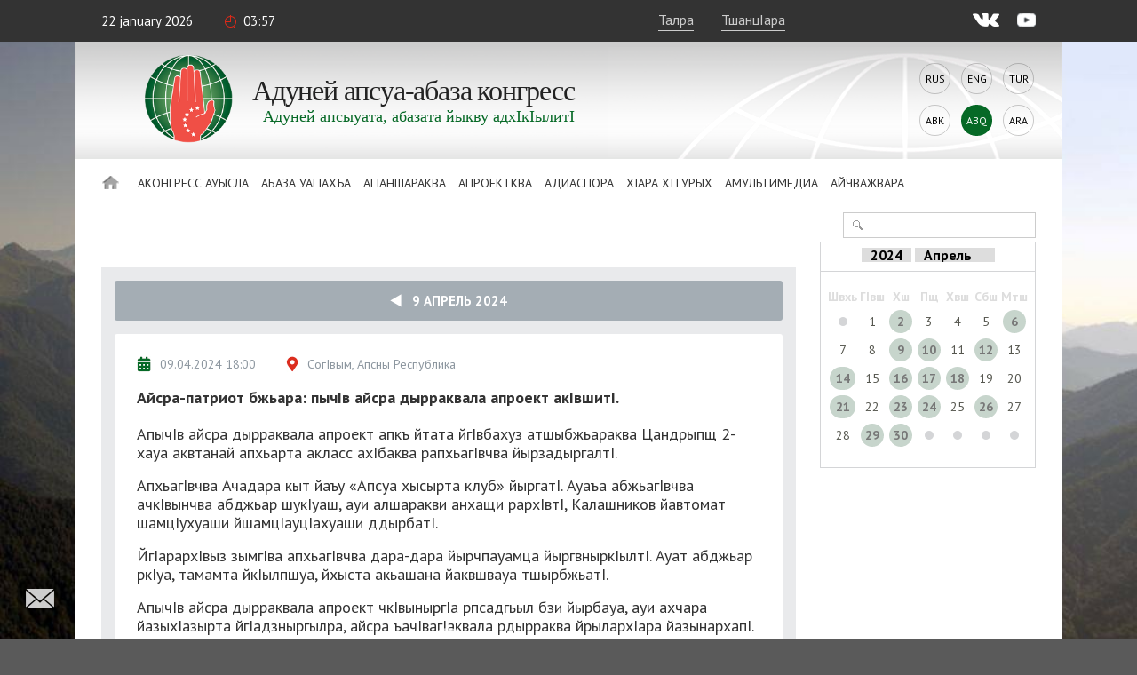

--- FILE ---
content_type: text/html; charset=UTF-8
request_url: https://www.abaza.org/abq/eventsfeed?d=2024-04-09
body_size: 11947
content:
    <!DOCTYPE html>
<html lang="abq" prefix="og: http://ogp.me/ns# fb: http://ogp.me/ns/fb#">
    <head>
        <meta charset="UTF-8">
        <meta name="viewport" content="width=device-width, initial-scale=1, shrink-to-fit=no, user-scalable=no, maximum-scale=1">
        <link data-prerender="keep" rel="icon" type="image/png" sizes="96x96" href="/images/favicons/favicon-96x96.png">
        <meta name="csrf-param" content="_csrf-backend">
    <meta name="csrf-token" content="FpPdLCa8w6VozMc_Oe6oilM9c6m-JajzfUitkBXHJjx7yo17bsys8iatql0A3uncNQo4wexD4d48fvugJ4BJcA==">
        <title>Всемирный абхазо-абазинский конгресс</title>
        <meta content="433446590583612" property="fb:app_id">
<meta content="https://abaza.org/img/site-img.jpg" property="og:image">
<meta content="https://abaza.org/img/site-img.jpg" property="og:image:secure_url">
<link href="/assets/68a2ec55/css/fontawesome-all.css?v=1529312473" rel="stylesheet">
<link href="/assets/b36cbcde/css/bootstrap.min.css?v=1650648173" rel="stylesheet">
<link href="/assets/be1001f7/ekko-lightbox.css?v=1535705407" rel="stylesheet">
<link href="https://fonts.googleapis.com/css?family=Montserrat:400,400i,700,700i|PT+Sans:400,400i,700,700i" rel="stylesheet">
<link href="/css/video-js.css?v=1576243594" rel="stylesheet">
<link href="/css/jquery-ui.min.css?v=1576243594" rel="stylesheet">
<link href="/css/jquery.tagsinput.min.css?v=1576243594" rel="stylesheet">
<link href="/css/scrollbar.css?v=1576243594" rel="stylesheet">
<link href="/css/style.css?salt=22" rel="stylesheet">
<link href="/css/responsive.css?v=1576243594" rel="stylesheet">
<link href="/css/site.css?salt=22" rel="stylesheet">
<link href="/assets/b9c5bd46/authchoice.css?v=1650648172" rel="stylesheet">
<script src="https://www.google.com/recaptcha/api.js?render=6LdxQOEZAAAAAL3LWoDTaiPBeqvYYgyFFgoALtD0"></script>        			
<!-- Global site tag (gtag.js) - Google Analytics -->
<script async src="https://www.googletagmanager.com/gtag/js?id=UA-148042015-1"></script>
<script>
	window.dataLayer = window.dataLayer || [];
	function gtag(){dataLayer.push(arguments);}
	gtag('js', new Date());
	gtag('config', 'UA-148042015-1');
</script>

<!-- Yandex.Metrika counter --> <script type="text/javascript" > (function(m,e,t,r,i,k,a){m[i]=m[i]||function(){(m[i].a=m[i].a||[]).push(arguments)}; m[i].l=1*new Date();k=e.createElement(t),a=e.getElementsByTagName(t)[0],k.async=1,k.src=r,a.parentNode.insertBefore(k,a)}) (window, document, "script", "https://mc.yandex.ru/metrika/tag.js", "ym"); ym(50213188, "init", { clickmap:true, trackLinks:true, accurateTrackBounce:true, webvisor:true }); </script> <noscript><div>
		<img src="https://mc.yandex.ru/watch/50213188" style="position:absolute; left:-9999px;" alt="" /></div></noscript> <!-- /Yandex.Metrika counter -->

		    </head>
<body>

<script>
	window.fbAsyncInit = function() {
		FB.init({
			appId      : '433446590583612',
			cookie     : true,
			xfbml      : true,
			version    : 'v4.0'
		});
		FB.AppEvents.logPageView();
	};
	(function(d, s, id){
		var js, fjs = d.getElementsByTagName(s)[0];
		if (d.getElementById(id)) {return;}
		js = d.createElement(s); js.id = id;
		js.src = "https://connect.facebook.net/ru_RU/sdk.js";
		fjs.parentNode.insertBefore(js, fjs);
	}(document, 'script', 'facebook-jssdk'));
</script>
        <div class="main-wrap">
        
<div class="top-line">
	<div class="center">
		<div class="mobile-nav-open"><div>Аменю</div></div>
		<div class="date">22 January 2026</div>
		<div class="time">03:57</div>
		<!--<div class="weather">Согъвым <i></i> +24°С</div>-->
					<a href="#" class="login" lang="abq">Талра</a>
			<a href="#" class="reg" onclick="ym(50213188, 'reachGoal', 'reg1'); return true;" lang="abq">ТшанцIара</a>
				<div class="socials">
			<a href="https://vk.com/abazaorg" class="vk" target="_blank"></a>
			<a href="https://www.youtube.com/channel/UC3HXwbtLkUH3_sAqbF2MBUg/videos?view_as=subscriber" class="yt"></a>
			<!--<a href="#" class="tg"></a>
			<a href="#" class="tw"></a>-->
		</div>
	</div>
</div>
        <div class="page-center">

            <div class="site-title-block">
				<div class="site-name">
					<a class="logo" href="/abq/"></a>
					<h1>Адуней<br> апсуа-абаза<br> конгресс</h1>
					<div class="slogan">Адуней апсыуата, абазата йыкву адхIкIылитI</div>
				</div>
                <div class="langs"><a href="/eventsfeed?d=2024-04-09">Rus</a><a href="/en/eventsfeed?d=2024-04-09">Eng</a><a href="/tr/eventsfeed?d=2024-04-09">Tur</a><a href="/abk/eventsfeed?d=2024-04-09">Abk</a><div>Abq</div><a href="/ar/eventsfeed?d=2024-04-09">Ara</a></div>            </div>
            <nav class="site-nav">
    <div class="detachable">
        <a href="/abq/" class="home"></a>
        <ul class="links clearfix">
            <li><a href="/abq/">Йхъаду </a>
                                                                <li>
                                        <a href="/abq/khuatshuymsh-khazynkhauata-aduney-apsua-abaza-kongress">
                            Аконгресс ауысла                        </a>
                        <ul>
                                                                                    <li class="mobile">
                                                                    <a href="/abq/khuatshuymsh-khazynkhauata-aduney-apsua-abaza-kongress">
                                        Аконгресс ауысла                                    </a>
                                                            </li>
                                                                                    <li>
                                                                <a href="https://abaza.org/abq/edinyy-i-nedelimyy-ob-istorii-vsemirnogo-abkhazo-abazinskogo-kongressa">Атурых</a>
                            </li>
                                                                                                                <li>
                                                                <a href="https://abaza.org/abq/congress/structure">Алаща</a>
                            </li>
                                                                                                                <li>
                                                                <a href="https://abaza.org/abq/site/documents">Ашвъаква</a>
                            </li>
                                                                                                                <li>
                                                                <a href="/abq/a-kongress-yalalua-shnarakhuua">Алазара</a>
                            </li>
                                                                                                                <li>
                                                                <a href="/abq/category/about/smi">Ахабарргагаква йхIзырхIвауа</a>
                            </li>
                                                                                                                <li>
                                                                <a href="https://abaza.org/abq/site/journals">abaza-journal</a>
                            </li>
                                                    </ul>
                    </li>
                                                                                <li>
                                        <a href="#">
                            Абаза Уагiахъа                        </a>
                        <ul>
                                                                                    <li class="mobile">
                                                            </li>
                                                                                    <li>
                                                                <a href="/abq/category/abaza-people/abkhazians">Апсуаква</a>
                            </li>
                                                                                                                <li>
                                                                <a href="/abq/category/abaza-people/abaza">Абазаква</a>
                            </li>
                                                    </ul>
                    </li>
                                                                                <li>
                                        <a href="/abq/category/news">
                            АгIаншараква                        </a>
                        <ul>
                                                                                    <li class="mobile">
                                                                    <a href="/abq/category/news">
                                        АгIаншараква                                    </a>
                                                            </li>
                                                                                    <li>
                                                                <a href="/abq/category/news/congress">АшIыцраква</a>
                            </li>
                                                                                                                <li>
                                                                <a href="/abq/category/news/abkhazia">Апсны апны</a>
                            </li>
                                                                                                                <li>
                                                                <a href="/abq/category/news/world">Адуней апны</a>
                            </li>
                                                    </ul>
                    </li>
                                                                                <li>
                                        <a href="/abq/category/projects">
                            Апроектква                        </a>
                        <ul>
                                                                                    <li class="mobile">
                                                                    <a href="/abq/category/projects">
                                        Апроектква                                    </a>
                                                            </li>
                                                                                    <li>
                                                                <a href="/abq/category/projects/amazara">Амазара</a>
                            </li>
                                                                                                                <li>
                                                                <a href="/abq/category/projects/lang">Апсышвала хIчважвитI/ Абазала хIчважвитI</a>
                            </li>
                                                                                                                <li>
                                                                <a href="/abq/category/projects/debating-club">Айкьангьашырта клуб</a>
                            </li>
                                                                                                                <li>
                                                                <a href="/abq/category/projects/wac-people">АААК йалу ршIахъаква</a>
                            </li>
                                                                                                                <li>
                                                                <a href="/abq/category/projects/parent-club">Ан-абачва рклуб</a>
                            </li>
                                                                                                                <li>
                                                                <a href="/abq/category/projects/what-where-when">ЙачIвыйа? ЙабакIву? ЙанбакIву?</a>
                            </li>
                                                                                                                <li>
                                                                <a href="/abq/category/projects/sara-isyhdzup">sara-isyhdzup</a>
                            </li>
                                                    </ul>
                    </li>
                                                                                <li>
                                        <a href="/abq/category/diaspora">
                            Адиаспора                        </a>
                        <ul>
                                                                                    <li class="mobile">
                                                                    <a href="/abq/category/diaspora">
                                        Адиаспора                                    </a>
                                                            </li>
                                                                                    <li>
                                                                <a href="/abq/category/diaspora/moscow">Москва</a>
                            </li>
                                                                                                                <li>
                                                                <a href="/abq/category/diaspora/kchr">КъЧР</a>
                            </li>
                                                                                                                <li>
                                                                <a href="/abq/category/diaspora/syria">Сирия</a>
                            </li>
                                                                                                                <li>
                                                                <a href="/abq/category/diaspora/turkey">Трыкв</a>
                            </li>
                                                                                                                <li>
                                                                <a href="/abq/category/diaspora/jordan">Иордания</a>
                            </li>
                                                                                                                <li>
                                                                <a href="/abq/category/diaspora/europe">Европа</a>
                            </li>
                                                                                                                <li>
                                                                <a href="/abq/category/diaspora/saint_petersburg">Санкт-Петербург</a>
                            </li>
                                                                                                                <li>
                                                                <a href="/abq/category/diaspora/stavropol">Ставропольшта</a>
                            </li>
                                                                                                                <li>
                                                                <a href="/abq/category/diaspora/egypt">Египет</a>
                            </li>
                                                                                                                <li>
                                                                <a href="/abq/category/diaspora/kbr">КБР</a>
                            </li>
                                                    </ul>
                    </li>
                                                                                <li>
                                        <a href="/abq/category/history">
                            ХIара хIтурых                        </a>
                        <ul>
                                                                                    <li class="mobile">
                                                                    <a href="/abq/category/history">
                                        ХIара хIтурых                                    </a>
                                                            </li>
                                                                                    <li>
                                                                <a href="https://abaza.org/abq/personality">АгIвычIвгIвысдуква</a>
                            </li>
                                                                                                                <li>
                                                                <a href="/abq/category/history/ethnography">Аэтнография</a>
                            </li>
                                                                                                                <li>
                                                                <a href="/abq/category/history/short-course">Турыхла арыпхьара айшыс</a>
                            </li>
                                                    </ul>
                    </li>
                                                                                <li>
                                        <a href="#">
                            Амультимедиа                        </a>
                        <ul>
                                                                                    <li class="mobile">
                                                            </li>
                                                                                    <li>
                                                                <a href="/abq/category/multimedia/photos">Асуратква</a>
                            </li>
                                                                                                                <li>
                                                                <a href="/abq/category/multimedia/video">АвидеогIвыраква</a>
                            </li>
                                                                                                                <li>
                                                                <a href="/abq/category/multimedia/longreads">Алонгрид</a>
                            </li>
                                                                                                                <li>
                                                                <a href="/abq/category/multimedia/cinema">cinema</a>
                            </li>
                                                                                                                <li>
                                                                <a href="/abq/category/multimedia/music">music</a>
                            </li>
                                                    </ul>
                    </li>
                                                                                <li>
                        <a href="/abq/category/interviews">Айчважвара</a>
                    </li>
                                    </ul>
                <form id="w0" class="search-form" action="/abq/category/search" method="get">
            

<input type="text" id="searchform-text" name="SearchForm[text]">

<div class="help-block"></div>
            <button></button>
        </form>    </div>
</nav>                        
<div class="eventsfeed search-page-block category-page-block">
<div class="article-content-and-sidebar">

	<div class="article-content">
		<div class="block-title">
			<h2>Лента событий ВААК</h2>
		</div>

		<div id="eventsfeed-list-view">
			<div class="eventsfeed-page-block">

                					<a href="../eventsfeed" class="btn-back">
						<span class="back">&nbsp;</span> &nbsp;&nbsp;9 Апрель 2024					</a>
								<div class="afax-info" data-total-pages="1"></div>
				<div class="items">
                    

<div class="item">
	<div class="dateplace">
		<div class="date"><span class="ico"></span><span>09.04.2024 18:00</span></div>
        <div class="place"><span class="ico"></span><span>СогIвым, Апсны Республика</span></div>	</div>
		<a href="/abq/eventsfeed/504" class="title"><h2>Айсра-патриот бжьара: пычIв айсра дырраквала апроект акIвшитI.</h2></a>
			<div class="text"><p>АпычIв айсра дырраквала апроект апкъ йтата йгIвбахуз атшыбжьараква Цандрыпщ 2-хауа аквтанай апхьарта акласс ахIбаква рапхьагIвчва йырзадыргалтI.</p>

<p>АпхьагIвчва Ачадара кыт йаъу &laquo;Апсуа хысырта клуб&raquo; йыргатI. Ауаъа абжьагIвчва ачкIвынчва абджьар шукIуаш, ауи алшаракви анхащи рархIвтI, Калашников йавтомат шамцIухуаши йшамцIауцIахуаши ддырбатI.</p>

<p>ЙгIарархIвыз зымгIва апхьагIвчва дара-дара йырчпауамца йыргвныркIылтI. Ауат абджьар ркIуа, тамамта йкIылпшуа, йхыста акьашана йаквшвауа тшырбжьатI.</p>

<p>АпычIв айсра дырраквала апроект чкIвыныргIа рпсадгьыл бзи йырбауа, ауи ахчара йазыхIазырта йгIадзныргылра, айсра ъачIвагIаквала рдырраква йрылархIара йазынархапI.</p>
</div>
    
		<div class="event-media count11" data-count="11">
                			<div class="box box0" >
				<div class="frame">
					<video class="video-js vjs-default-skin vjs-big-play-centered" poster="https://i.ytimg.com/vi/Exba_8h39gs/hqdefault.jpg" controls preload="auto"
						   data-setup='{ "sources": [{ "type": "video/youtube", "src": "https://youtube.com/embed/Exba_8h39gs"}] }'></video>
				</div>
			</div>
		                        				
						<a href="https://static.abaza.org/origin/media/9123/origin_9123.jpg" data-toggle="lightbox" data-gallery="event-media-504"
				   data-title="Айсра-патриот бжьара: пычIв айсра дырраквала апроект акIвшитI." data-footer="" title="" >
					<div class="img num1" style="background-image: url('https://static.abaza.org/origin/media/9123/publication_inject_9123.jpg')"></div>
				</a>
							
						<a href="https://static.abaza.org/origin/media/9116/origin_9116.jpg" data-toggle="lightbox" data-gallery="event-media-504"
				   data-title="Айсра-патриот бжьара: пычIв айсра дырраквала апроект акIвшитI." data-footer="" title="" >
					<div class="img num2" style="background-image: url('https://static.abaza.org/origin/media/9116/publication_inject_9116.jpg')"></div>
				</a>
							
						<a href="https://static.abaza.org/origin/media/9117/origin_9117.jpg" data-toggle="lightbox" data-gallery="event-media-504"
				   data-title="Айсра-патриот бжьара: пычIв айсра дырраквала апроект акIвшитI." data-footer="" title="" >
					<div class="img num3" style="background-image: url('https://static.abaza.org/origin/media/9117/publication_inject_9117.jpg')">+8</div>
				</a>
							
						<a href="https://static.abaza.org/origin/media/9118/origin_9118.jpg" data-toggle="lightbox" data-gallery="event-media-504"
				   data-title="Айсра-патриот бжьара: пычIв айсра дырраквала апроект акIвшитI." data-footer="" title="" style="display:none;">
					<div class="img num4" style="background-image: url('https://static.abaza.org/origin/media/9118/publication_inject_9118.jpg')"></div>
				</a>
							
						<a href="https://static.abaza.org/origin/media/9120/origin_9120.jpg" data-toggle="lightbox" data-gallery="event-media-504"
				   data-title="Айсра-патриот бжьара: пычIв айсра дырраквала апроект акIвшитI." data-footer="" title="" style="display:none;">
					<div class="img num5" style="background-image: url('https://static.abaza.org/origin/media/9120/publication_inject_9120.jpg')"></div>
				</a>
							
						<a href="https://static.abaza.org/origin/media/9121/origin_9121.jpg" data-toggle="lightbox" data-gallery="event-media-504"
				   data-title="Айсра-патриот бжьара: пычIв айсра дырраквала апроект акIвшитI." data-footer="" title="" style="display:none;">
					<div class="img num6" style="background-image: url('https://static.abaza.org/origin/media/9121/publication_inject_9121.jpg')"></div>
				</a>
							
						<a href="https://static.abaza.org/origin/media/9122/origin_9122.jpg" data-toggle="lightbox" data-gallery="event-media-504"
				   data-title="Айсра-патриот бжьара: пычIв айсра дырраквала апроект акIвшитI." data-footer="" title="" style="display:none;">
					<div class="img num7" style="background-image: url('https://static.abaza.org/origin/media/9122/publication_inject_9122.jpg')"></div>
				</a>
							
						<a href="https://static.abaza.org/origin/media/9124/origin_9124.jpg" data-toggle="lightbox" data-gallery="event-media-504"
				   data-title="Айсра-патриот бжьара: пычIв айсра дырраквала апроект акIвшитI." data-footer="" title="" style="display:none;">
					<div class="img num8" style="background-image: url('https://static.abaza.org/origin/media/9124/publication_inject_9124.jpg')"></div>
				</a>
							
						<a href="https://static.abaza.org/origin/media/9125/origin_9125.jpg" data-toggle="lightbox" data-gallery="event-media-504"
				   data-title="Айсра-патриот бжьара: пычIв айсра дырраквала апроект акIвшитI." data-footer="" title="" style="display:none;">
					<div class="img num9" style="background-image: url('https://static.abaza.org/origin/media/9125/publication_inject_9125.jpg')"></div>
				</a>
							
						<a href="https://static.abaza.org/origin/media/9126/origin_9126.jpg" data-toggle="lightbox" data-gallery="event-media-504"
				   data-title="Айсра-патриот бжьара: пычIв айсра дырраквала апроект акIвшитI." data-footer="" title="" style="display:none;">
					<div class="img num10" style="background-image: url('https://static.abaza.org/origin/media/9126/publication_inject_9126.jpg')"></div>
				</a>
							        		<div class="clr"></div>
	</div>


		<div class="comment-and-share">
		<a href="/abq/eventsfeed/504"><div class="cloud">0</div></a>
		<div class="share">
			<div class="title">Азышара</div>
			<div id="ya-share2" class="ya-share2" data-services="vkontakte,facebook,gplus,twitter" data-title="Айсра-патриот бжьара: пычIв айсра дырраквала апроект акIвшитI." data-image="https://static.abaza.org/origin/media/9123/main_illustration_9123.jpg" data-lang="abq" data-url="https://abaza.org/abq/eventsfeed/504"></div>
		</div>

	</div>
</div>


<div class="item">
	<div class="dateplace">
		<div class="date"><span class="ico"></span><span>09.04.2024 15:54</span></div>
        <div class="place"><span class="ico"></span><span>Гвдауыта, Апсны Республика</span></div>	</div>
		<a href="/abq/eventsfeed/503" class="title"><h2>Хуап кыт апны псабарахчарала тшыбжьара акIвшатI</h2></a>
			<div class="text"><p>&nbsp;Арыпхьарали жвлара джьгаррали згIвадарахчарали АААК ахъвшара АГУ апны экологии апсауышвхIаква рморфологии ркафедра аметодист Цыбулевская Майа далата акытква рапхьагIвчва рыхъазла экологияла атшыбжьараква аднагалыркIвитI. Йызкьазууыз аинтерактив лекция Хуап&nbsp;кыт апны йакIвшатI.</p>
</div>
    
		<div class="event-media count3" data-count="3">
                				
						<a href="https://static.abaza.org/origin/media/9112/origin_9112.jpg" data-toggle="lightbox" data-gallery="event-media-503"
				   data-title="Хуап кыт апны псабарахчарала тшыбжьара акIвшатI" data-footer="" title="" >
					<div class="img num0" style="background-image: url('https://static.abaza.org/origin/media/9112/publication_inject_9112.jpg')"></div>
				</a>
							
						<a href="https://static.abaza.org/origin/media/9113/origin_9113.jpg" data-toggle="lightbox" data-gallery="event-media-503"
				   data-title="Хуап кыт апны псабарахчарала тшыбжьара акIвшатI" data-footer="" title="" >
					<div class="img num1" style="background-image: url('https://static.abaza.org/origin/media/9113/publication_inject_9113.jpg')"></div>
				</a>
							
						<a href="https://static.abaza.org/origin/media/9114/origin_9114.jpg" data-toggle="lightbox" data-gallery="event-media-503"
				   data-title="Хуап кыт апны псабарахчарала тшыбжьара акIвшатI" data-footer="" title="" >
					<div class="img num2" style="background-image: url('https://static.abaza.org/origin/media/9114/publication_inject_9114.jpg')"></div>
				</a>
							        		<div class="clr"></div>
	</div>


		<div class="comment-and-share">
		<a href="/abq/eventsfeed/503"><div class="cloud">0</div></a>
		<div class="share">
			<div class="title">Азышара</div>
			<div id="ya-share2" class="ya-share2" data-services="vkontakte,facebook,gplus,twitter" data-title="Хуап кыт апны псабарахчарала тшыбжьара акIвшатI" data-image="https://static.abaza.org/origin/media/9112/main_illustration_9112.jpg" data-lang="abq" data-url="https://abaza.org/abq/eventsfeed/503"></div>
		</div>

	</div>
</div>


<div class="item">
	<div class="dateplace">
		<div class="date"><span class="ico"></span><span>09.04.2024 15:22</span></div>
        <div class="place"><span class="ico"></span><span>Санкт-Петербург, Россия Федерация</span></div>	</div>
		<a href="/abq/eventsfeed/502" class="title"><h2>Таниа Кан Италия йауу алхра уысквала аэкспертква рпресс-конференция далан</h2></a>
			<div class="text"><p>Апрель а 6 Ламеция-Терме къала апны мартI а 15-17 агIан Россия а-Президент йалхра шакIвшаз зылаквала йызбаз Италия йауу алхра уысквала аъачIвагIагIвчва пресс-конференция арттI.<br />
ЙгIайззаз ажурналисткви асасчви лшара рыман зхъатала Запорожье, ДНР, ЛНР, Москва рпны йаныргIалыз алхырта тыпква рпны йаъаз Италия йауу ажвибжьыгIв экспертчва райшата йрачважварныс.<br />
Апсны АгIвымакъраль уысквала а-Министерства (МИД) йалкIгIу ахъвдаквцIараква зырхъйауа, Адуней апсуа-абаза конгресс аунашвачпагIв й-Аппарат унашва ахъызцIауа Таниа Кангьи ауи апресс-конференция видеоабабара амальла далан. Ауи йайззакваз сальам риттI, йгIауадзауа ахабарква ухъатала йуырхъвыхырныс магIын ду шамугьи йхIватI, йауа ухIварыквын, ажвлара хабарргагаква ацIабырг амц апстхIва йцIанадыркIлитI.&nbsp;<br />
Анйара амщтахь ауи йалакваз йдрыбагъьатI Италия йауу аэкспертква Россия йыззцаз шцIабыргу &ndash; Россия а-Президент йалхра адуней стандартква зымгIвалагьи йрыквыргIапста, йхътIыта, чва зхъаубуш мыгIвхъгаракIгьи рыламкIва йакIвшатI; аэкспертква ауыс мцы аламкIва, йшаъадзаз апшта йырбатI.<br />
Апресс-конференция адыргалтI Россия йаъаз аэкспертква йрылаз &ndash; Апсны а-МИД йалкIгIу ахъвдаквцIараквала ахIвачIвгIвы Гриттани Вито йгьи Паскуале Салатино.</p>
</div>
    
		<div class="event-media count2" data-count="2">
                				
						<a href="https://static.abaza.org/origin/media/9110/origin_9110.jpg" data-toggle="lightbox" data-gallery="event-media-502"
				   data-title="Таниа Кан Италия йауу алхра уысквала аэкспертква рпресс-конференция далан" data-footer="" title="" >
					<div class="img num0" style="background-image: url('https://static.abaza.org/origin/media/9110/publication_inject_9110.jpg')"></div>
				</a>
							
						<a href="https://static.abaza.org/origin/media/9111/origin_9111.jpg" data-toggle="lightbox" data-gallery="event-media-502"
				   data-title="Таниа Кан Италия йауу алхра уысквала аэкспертква рпресс-конференция далан" data-footer="" title="" >
					<div class="img num1" style="background-image: url('https://static.abaza.org/origin/media/9111/publication_inject_9111.jpg')"></div>
				</a>
							        		<div class="clr"></div>
	</div>


		<div class="comment-and-share">
		<a href="/abq/eventsfeed/502"><div class="cloud">0</div></a>
		<div class="share">
			<div class="title">Азышара</div>
			<div id="ya-share2" class="ya-share2" data-services="vkontakte,facebook,gplus,twitter" data-title="Таниа Кан Италия йауу алхра уысквала аэкспертква рпресс-конференция далан" data-image="https://static.abaza.org/origin/media/9110/main_illustration_9110.jpg" data-lang="abq" data-url="https://abaza.org/abq/eventsfeed/502"></div>
		</div>

	</div>
</div>
				</div>
			</div>

            
		</div>


        
	</div>

    <div class="article-sidebar">

    
<div id="eventsfeed-calendar">

	<div class="month-title">


		<select id="calendar-year">
            				<option value="2024">2024</option>
            				<option value="2023">2023</option>
            				<option value="2022">2022</option>
            				<option value="2021">2021</option>
            				<option value="2020">2020</option>
            				<option value="2019">2019</option>
            				<option value="2018">2018</option>
            				<option value="2017">2017</option>
            				<option value="2016">2016</option>
            				<option value="2015">2015</option>
            				<option value="2014">2014</option>
            				<option value="2013">2013</option>
            		</select>

		<select id="calendar-month">
							<option value="01" >Январь</option>
							<option value="02" >Февраль </option>
							<option value="03" >МартI</option>
							<option value="04" selected>Апрель </option>
							<option value="05" >Май</option>
							<option value="06" >Июнь</option>
							<option value="07" >Июль</option>
							<option value="08" >Август</option>
							<option value="09" >Сентябрь</option>
							<option value="10" >Октябрь</option>
							<option value="11" >Ноябрь</option>
							<option value="12" >Декабрь</option>
					</select>

	</div>
	<div class="month-content">
<table class="days">
	<tr>
		<th>Швхь</th>
		<th>ГIвш</th>
		<th>Хш</th>
		<th>Пщ</th>
		<th>Хвш</th>
		<th>Сбш</th>
		<th>Мтш</th>
	</tr>
	<tr>
<td>
			<div class="noday"></div>
	</td>
<td>
	
					<div class="day">1</div>
		
	
	</td>
<td>
	
					<a href="/abq/eventsfeed?d=2024-04-02" class="date"><div class="day news">2</div></a>
		
	
	</td>
<td>
	
					<div class="day">3</div>
		
	
	</td>
<td>
	
					<div class="day">4</div>
		
	
	</td>
<td>
	
					<div class="day">5</div>
		
	
	</td>
<td>
	
					<a href="/abq/eventsfeed?d=2024-04-06" class="date"><div class="day news">6</div></a>
		
	
	</td>
</tr><tr><td>
	
					<div class="day">7</div>
		
	
	</td>
<td>
	
					<div class="day">8</div>
		
	
	</td>
<td>
	
					<a href="/abq/eventsfeed?d=2024-04-09" class="date"><div class="day news today">9</div></a>
		
	
	</td>
<td>
	
					<a href="/abq/eventsfeed?d=2024-04-10" class="date"><div class="day news">10</div></a>
		
	
	</td>
<td>
	
					<div class="day">11</div>
		
	
	</td>
<td>
	
					<a href="/abq/eventsfeed?d=2024-04-12" class="date"><div class="day news">12</div></a>
		
	
	</td>
<td>
	
					<div class="day">13</div>
		
	
	</td>
</tr><tr><td>
	
					<a href="/abq/eventsfeed?d=2024-04-14" class="date"><div class="day news">14</div></a>
		
	
	</td>
<td>
	
					<div class="day">15</div>
		
	
	</td>
<td>
	
					<a href="/abq/eventsfeed?d=2024-04-16" class="date"><div class="day news">16</div></a>
		
	
	</td>
<td>
	
					<a href="/abq/eventsfeed?d=2024-04-17" class="date"><div class="day news">17</div></a>
		
	
	</td>
<td>
	
					<a href="/abq/eventsfeed?d=2024-04-18" class="date"><div class="day news">18</div></a>
		
	
	</td>
<td>
	
					<div class="day">19</div>
		
	
	</td>
<td>
	
					<div class="day">20</div>
		
	
	</td>
</tr><tr><td>
	
					<a href="/abq/eventsfeed?d=2024-04-21" class="date"><div class="day news">21</div></a>
		
	
	</td>
<td>
	
					<div class="day">22</div>
		
	
	</td>
<td>
	
					<a href="/abq/eventsfeed?d=2024-04-23" class="date"><div class="day news">23</div></a>
		
	
	</td>
<td>
	
					<a href="/abq/eventsfeed?d=2024-04-24" class="date"><div class="day news">24</div></a>
		
	
	</td>
<td>
	
					<div class="day">25</div>
		
	
	</td>
<td>
	
					<a href="/abq/eventsfeed?d=2024-04-26" class="date"><div class="day news">26</div></a>
		
	
	</td>
<td>
	
					<div class="day">27</div>
		
	
	</td>
</tr><tr><td>
	
					<div class="day">28</div>
		
	
	</td>
<td>
	
					<a href="/abq/eventsfeed?d=2024-04-29" class="date"><div class="day news">29</div></a>
		
	
	</td>
<td>
	
					<a href="/abq/eventsfeed?d=2024-04-30" class="date"><div class="day news">30</div></a>
		
	
	</td>
<td>
			<div class="noday"></div>
	</td>
<td>
			<div class="noday"></div>
	</td>
<td>
			<div class="noday"></div>
	</td>
<td>
			<div class="noday"></div>
	</td>
	</tr>
</table>
</div>
</div>

</div>

</div>
</div>        </div>

    </div>
	<div id="toTop"></div>
	<a class="feedback btnfb" href="#"></a>
    <footer class="footer">
    <div class="center">
        <nav>
            <a href="#">Аконгресс ауысла</a>
            <a href="/abq/abadyrgakua" lang="abq">Абадыргаква</a>
            <a href="/abq/category/multimedia" lang="abq">Амультимедиа</a>
            <a href="/abq/category/projects" lang="abq">Апроектква</a>
            <a href="/abq/category/news/congress" lang="abq">Конгресс ашIыцраква </a>
        </nav>

        <div class="socials">
            <a href="https://vk.com/abazaorg" class="vk" target="_blank"></a>
            <a href="https://www.youtube.com/channel/UC3HXwbtLkUH3_sAqbF2MBUg/videos?view_as=subscriber" class="yt"></a>
            <!--<a href="#" class="tw"></a> <a href="#" class="tg"></a>-->
        </div>
        <div class="copyright">© 2026 АААК<br> АхъатачIвыра хабзала йхчапI<br> 18+</div>
    </div>
</footer>
	
<script type="text/needauth-popup-template">
	<div class="needauth-box">
		<div class="text">
			АгIарысабапыгIвчва ранкетаква швырпшра ахъазла <span class="login">швталра</span> йа <span class="reg">тшаншвцIара</span> атахъыпI.		</div>
	</div>
</script>

<script type="text/join-popup-template">
	<div class="join">
		<div class="big-text">А-Конгресс алалра</div>
		<div class="simple-text"></div>
		<div class="buttons">
			<a href="/abq/95" class="button-style1 smaller-text btn"> АААК йалалуа шнарахвуа</a>
			<a href="/abq/profile/application" class="button-style1 smaller-text  btn">Онлайн амальла ахIвара швъа атагIвра</a>
			<a href="https://static.abaza.org/files/documents/abq/application.pdf" download target="_blank" class="button-style1 smaller-text  btn">АхIвара швъа PDF агIатыхра</a>
		</div>
	</div>
</script>

<script type="text/feedback-popup-template">

		<form id="form-feedbackup" action="/abq/feedback" method="post" enctype="multipart/form-data">
<input type="hidden" name="_csrf-backend" value="FpPdLCa8w6VozMc_Oe6oilM9c6m-JajzfUitkBXHJjx7yo17bsys8iatql0A3uncNQo4wexD4d48fvugJ4BJcA==">		<div class="feedback">
		<div class="title">Джьауап злаутхуаш аджыпха</div>

		<div class="success">ТшъагIахIзынашвырхаз швабыж йхIгвапапI! Уыжвласыла джьауап нашвыхIтхуаштI.</div>
		<div class="success-mistake">ХIышвзыразпI швъагIалалыз! Швтшазынархара амаль амамкIва хIалапшуаштI.</div>
		<div class="forma">

			<div class="display-none">
				<div class="form-group field-feedbackform-user">

<input type="text" id="feedbackform-user" class="form-control" name="FeedbackForm[user]" value="0">

<div class="help-block"></div>
</div>				<div class="form-group field-feedbackform-profile">

<input type="text" id="feedbackform-profile" class="form-control" name="FeedbackForm[profile]" value="0">

<div class="help-block"></div>
</div>				<div class="form-group field-feedbackform-url">

<input type="text" id="feedbackform-url" class="form-control" name="FeedbackForm[url]" value="/eventsfeed?d=2024-04-09">

<div class="help-block"></div>
</div>			</div>
            <div class="form-group field-feedbackform-recaptcha">
<input type="hidden" id="feedbackform-recaptcha" class="reCaptchaToken" name="FeedbackForm[reCaptcha]" value=""><div class="site_key" style="display:none;">6LdxQOEZAAAAAL3LWoDTaiPBeqvYYgyFFgoALtD0</div>
<div class="help-block"></div>
</div>			<div class="form-group field-feedbackform-antispam">

<input type="text" id="feedbackform-antispam" class="antispam" name="FeedbackForm[antispam]" value="" autocomplete="off">

<div class="help-block"></div>
</div>			<div class="mb-hidden">
				<div class="form-group field-feedbackform-email">
<label class="label" for="feedbackform-email">E-mail</label>
<input type="text" id="feedbackform-email" class="inp-style1 inp-margin-bottom" name="FeedbackForm[email]">

<div class="error-descr"></div>
</div>				<div class="form-group field-feedbackform-name">
<label class="label" for="feedbackform-name">Атдзахьыз, ахьыз, абахьыз</label>
<input type="text" id="feedbackform-name" class="inp-style1 inp-margin-bottom" name="FeedbackForm[name]">

<div class="error-descr"></div>
</div>			</div>
			<div class="mistake-box">
				<label class="label" for="feedbackform-mistake">Атекст апны ахальатI</label>
				<div class="display-none"><div class="form-group field-feedbackform-mistake">

<input type="hidden" id="feedbackform-mistake" class="mistake" name="FeedbackForm[mistake]" value="">

<div class="help-block"></div>
</div></div>
				<div class="text-mistake"></div>
			</div>

			<div class="form-group field-feedbackform-message">
<label class="label" for="feedbackform-message">Хабар</label>
<textarea id="feedbackform-message" class="inp-style1 inp-margin-bottom" name="FeedbackForm[message]"></textarea>

<div class="error-descr"></div>
</div>
			<div class="mb-hidden">
				<div class="form-group field-feedbackform-file">
<label class="label" for="feedbackform-file">Асурат афайл йа швъа</label>
<input type="hidden" name="FeedbackForm[file]" value=""><input type="file" id="feedbackform-file" class="inp-style1 inp-margin-bottom" name="FeedbackForm[file]">

<div class="error-descr"></div>
</div>			</div>
		<button class="button-style1">Аущтра</button>
		</div>
		</div>
		</form>
</script>








    
    <script type="text/login-popup-template">
        <form id="login-form" action="/abq/login" method="post">
<input type="hidden" name="_csrf-backend" value="FpPdLCa8w6VozMc_Oe6oilM9c6m-JajzfUitkBXHJjx7yo17bsys8iatql0A3uncNQo4wexD4d48fvugJ4BJcA==">
		<!--div class="socauth"><?//=SocialAuth::widget();?></div-->

        <div class="title">Талра</div>
        <div class="form-group field-loginform-recaptcha">
<input type="hidden" id="loginform-recaptcha" class="reCaptchaToken" name="LoginForm[reCaptcha]" value=""><div class="site_key" style="display:none;">6LdxQOEZAAAAAL3LWoDTaiPBeqvYYgyFFgoALtD0</div>
<div class="help-block"></div>
</div>        <div class="form-group field-loginform-username required">
<label class="label" for="loginform-username">E-mail:</label>
<input type="text" id="loginform-username" class="inp-style1 inp-margin-bottom" name="LoginForm[username]" aria-required="true">

<div class="error-descr"></div>
</div>
        <div class="form-group field-loginform-password required">
<label class="label" for="loginform-password">Ажва мадза</label>
<input type="password" id="loginform-password" class="inp-style1 inp-margin-bottom" name="LoginForm[password]" aria-required="true">

<div class="error-descr"></div>
</div>
        <div class="remember-wrap">
            <label class="check-style1">            <input type="hidden" name="LoginForm[rememberMe]" value="0"><label><input type="checkbox" id="loginform-rememberme" name="LoginForm[rememberMe]" value="1" checked> <i></i></label>            СышвгвыншвкIылра            </label>            <div class="forgot-pas">Ажва мадза швхъаштылхма?</div>
        </div>
        <button class="button-style1 red">Талра</button>
        <div class="no-acc">Аккаунт гьаъамма? <span class="reg">ТшанцIара</span></div>
        <div class="mt-2 mb-4 text-center">
            <a href="https://static.abaza.org/files/documents/abq/term-of-use.pdf" target="_blank">ГIарысабапра ауысла ангIалра</a>        </div>
		<div class="socauth2">
			<div class="ttl">Асоциал сетьквала аталра:</div>
            <div id="w2"><ul class="auth-clients"><li><a class="google auth-link" href="/abq/network?authclient=google" title="Google"><span class="auth-icon google"></span></a></li><li><a class="vkontakte auth-link" href="/abq/network?authclient=vkontakte" title="VKontakte"><span class="auth-icon vkontakte"></span></a></li><li><a class="yandex auth-link" href="/abq/network?authclient=yandex" title="Yandex"><span class="auth-icon yandex"></span></a></li></ul></div>		</div>

		<div class="recaptcha-note">Защита reCAPTCHA: <a href="https://policies.google.com/privacy?hl=ru" target="_blank">Конфиденциальность</a> и <a href="https://policies.google.com/terms?hl=ru" target="_blank">Условия использования</a></div>

		</form>
    </script>

    <script type="text/reg-popup-template">
        <form id="form-signup" action="/abq/signup" method="post">
<input type="hidden" name="_csrf-backend" value="FpPdLCa8w6VozMc_Oe6oilM9c6m-JajzfUitkBXHJjx7yo17bsys8iatql0A3uncNQo4wexD4d48fvugJ4BJcA==">
		<!-- div class="socauth"><?//=SocialAuth::widget();?></div -->

        <div class="title">ТшанцIара</div>
        <div class="form-group field-signupform-recaptcha">
<input type="hidden" id="signupform-recaptcha" class="reCaptchaToken" name="SignupForm[reCaptcha]" value=""><div class="site_key" style="display:none;">6LdxQOEZAAAAAL3LWoDTaiPBeqvYYgyFFgoALtD0</div>
<div class="help-block"></div>
</div>        <div class="form-group field-signupform-email required">
<label class="label" for="signupform-email">E-mail:</label>
<input type="text" id="signupform-email" class="inp-style1 inp-margin-bottom" name="SignupForm[email]" aria-required="true">

<div class="error-descr"></div>
</div>
        <div class="form-group field-signupform-password required">
<label class="label" for="signupform-password">Ажва мадза гIашвхъвыц (хвхцIаракI йрайхIата)</label>
<input type="password" id="signupform-password" class="inp-style1 inp-margin-bottom" name="SignupForm[password]" aria-required="true">

<div class="error-descr"></div>
</div>        <div class="form-group field-signupform-password_repeat required">
<label class="label" for="signupform-password_repeat">Ажва мадза атагIашвырбах</label>
<input type="password" id="signupform-password_repeat" class="inp-style1 inp-margin-bottom" name="SignupForm[password_repeat]" aria-required="true">

<div class="error-descr"></div>
</div>
        <div class="agree">
            <label class="check-style1">
                                                <div class="form-group field-signupform-agree required">
<input type="checkbox" id="signupform-agree" class="form-control" name="SignupForm[agree]" aria-required="true"><i></i> <a href="https://static.abaza.org/files/documents/abq/term-of-use.pdf" target="_blank"><strong>АгIарысабапра ангIалра</strong></a> сазыразта схъатачIв дырраква рыдынхалра садгылитI. 
<div class="error-descr"></div>
</div>            </label>
        </div>

        <button class="button-style1  mb-5">ТшанцIара</button>

		<div class="socauth2">
			<div class="ttl">Асоциал сетьквала тшанцIара:</div>
            <div id="w3"><ul class="auth-clients"><li><a class="google auth-link" href="/abq/network?authclient=google" title="Google"><span class="auth-icon google"></span></a></li><li><a class="vkontakte auth-link" href="/abq/network?authclient=vkontakte" title="VKontakte"><span class="auth-icon vkontakte"></span></a></li><li><a class="yandex auth-link" href="/abq/network?authclient=yandex" title="Yandex"><span class="auth-icon yandex"></span></a></li></ul></div>		</div>

		<div class="recaptcha-note">Защита reCAPTCHA: <a href="https://policies.google.com/privacy?hl=ru" target="_blank">Конфиденциальность</a> и <a href="https://policies.google.com/terms?hl=ru" target="_blank">Условия использования</a></div>

		</form>
    </script>

    <script type="text/email-confirm-template">
        <div>
            <div class="big-text">ХIгIарысабапыгIвчва радкIылара апны тшъаншвцIаз ахъазла хIшвзыразпI</div>
            <div class="simple-text">ЙгIашвырбаз аэлектрон адрес шваквшахIатхара ахъазла сальамшвъа швызнайуаштI.</div>
        </div>
    </script>

	<script type="text/email-confirm-again-template">
		<div>
			<div class="big-text">Швэлектрон адресла азцага нарщтитI</div>
			<div class="simple-text">Спам ъату швырхъвыхныс швхъшвымраштылын!</div>
			<div class="button-events"><a class="button-style" href="/abq/category/events">Апортал агIвыраква</a></div>
		</div>
	</script>

    <script type="text/password-reset-request-success-template">
        <div>
            <div class="big-text">Швэлектрон адрес швырхъвых.</div>
            <div class="s   imple-text">Шваккаунт ажва мадза агIащаквыргылхра азнарцага зну ашвъа швызнаущтпI. Азнарцагала швцата ажва мадза шIыц гIашвхъвыц. </div>
        </div>
    </script>

    <script type="text/password-reset-request-popup-template">
        <form id="password-reset-request-form" action="/abq/reset/request" method="post">
<input type="hidden" name="_csrf-backend" value="FpPdLCa8w6VozMc_Oe6oilM9c6m-JajzfUitkBXHJjx7yo17bsys8iatql0A3uncNQo4wexD4d48fvugJ4BJcA==">        <div class="title">Ажва мадза агIащаквыргылхра</div>
        <div class="form-group field-passwordresetrequestform-email required">
<label class="label" for="passwordresetrequestform-email">ТшананшвцIуз йгIашвырбаз аэлектрон адрес	</label>
<input type="text" id="passwordresetrequestform-email" class="inp-style1 inp-margin-bottom" name="PasswordResetRequestForm[email]" aria-required="true">

<div class="error-descr"></div>
</div>
        <button class="button-style1 red">Аущтра</button>
        <div class="no-acc">Аккаунт гьаъамма? <span class="reg">ТшанцIара</span></div>
        </form>    </script>


                        <script src="/assets/84263e3d/jquery.js?v=1650648141"></script>
<script src="/assets/a57f72fa/yii.js?v=1650648142"></script>
<script src="/assets/4d1a7fb9/jquery.form.min.js?v=1650648187"></script>
<script src="/assets/b36cbcde/js/bootstrap.js?v=1650648173"></script>
<script src="/assets/b36cbcde/js/bootstrap.bundle.min.js?v=1650648173"></script>
<script src="/assets/be1001f7/ekko-lightbox.min.js?v=1535705407"></script>
<script src="/js/i18n/abq/language-config.js"></script>
<script src="/js/jquery-ui.min.js?v=1576243596"></script>
<script src="/js/simpslider.js?salt=22"></script>
<script src="/js/video.js?v=1643965757"></script>
<script src="/js/video-js-youtube.js?v=1576243596"></script>
<script src="/js/jquery.inputmask.bundle.min.js?v=1576243596"></script>
<script src="/js/jquery.tagsinput.js?v=1576243596"></script>
<script src="/js/jquery.formstyler.js?v=1576243596"></script>
<script src="/js/jquery.scrollbar.min.js?v=1576243596"></script>
<script src="/js/script.js?salt=22"></script>
<script src="/assets/a57f72fa/yii.validation.js?v=1650648142"></script>
<script src="/assets/a57f72fa/yii.activeForm.js?v=1650648142"></script>
<script src="/assets/b9c5bd46/authchoice.js?v=1650648172"></script>
<script>jQuery(function ($) {
jQuery('#w0').yiiActiveForm([{"id":"searchform-text","name":"text","container":".field-searchform-text","input":"#searchform-text","validate":function (attribute, value, messages, deferred, $form) {yii.validation.string(value, messages, {"message":"Значение «Текст» должно быть строкой.","skipOnEmpty":1});}}], []);
jQuery('#form-feedbackup').yiiActiveForm([{"id":"feedbackform-user","name":"user","container":".field-feedbackform-user","input":"#feedbackform-user","enableAjaxValidation":true,"validate":function (attribute, value, messages, deferred, $form) {yii.validation.number(value, messages, {"pattern":/^\s*[+-]?\d+\s*$/,"message":"Значение «User» должно быть целым числом.","skipOnEmpty":1});}},{"id":"feedbackform-profile","name":"profile","container":".field-feedbackform-profile","input":"#feedbackform-profile","enableAjaxValidation":true,"validate":function (attribute, value, messages, deferred, $form) {yii.validation.number(value, messages, {"pattern":/^\s*[+-]?\d+\s*$/,"message":"Значение «Profile» должно быть целым числом.","skipOnEmpty":1});}},{"id":"feedbackform-url","name":"url","container":".field-feedbackform-url","input":"#feedbackform-url","enableAjaxValidation":true,"validate":function (attribute, value, messages, deferred, $form) {yii.validation.string(value, messages, {"message":"Значение «Url» должно быть строкой.","skipOnEmpty":1});}},{"id":"feedbackform-recaptcha","name":"reCaptcha","container":".field-feedbackform-recaptcha","input":"#feedbackform-recaptcha","enableAjaxValidation":true},{"id":"feedbackform-antispam","name":"antispam","container":".field-feedbackform-antispam","input":"#feedbackform-antispam","enableAjaxValidation":true,"validate":function (attribute, value, messages, deferred, $form) {yii.validation.string(value, messages, {"message":"Значение «Antispam» должно быть строкой.","min":0,"tooShort":"Значение «Antispam» должно содержать минимум 0 символа.","max":0,"tooLong":"Значение «Antispam» должно содержать максимум 0 символа.","skipOnEmpty":1});}},{"id":"feedbackform-email","name":"email","container":".field-feedbackform-email","input":"#feedbackform-email","error":".error-descr","enableAjaxValidation":true,"validate":function (attribute, value, messages, deferred, $form) {yii.validation.string(value, messages, {"message":"Значение «Email» должно быть строкой.","min":3,"tooShort":"Значение «Email» должно содержать минимум 3 символа.","max":255,"tooLong":"Значение «Email» должно содержать максимум 255 символа.","skipOnEmpty":1});yii.validation.email(value, messages, {"pattern":/^[a-zA-Z0-9!#$%&'*+\/=?^_`{|}~-]+(?:\.[a-zA-Z0-9!#$%&'*+\/=?^_`{|}~-]+)*@(?:[a-zA-Z0-9](?:[a-zA-Z0-9-]*[a-zA-Z0-9])?\.)+[a-zA-Z0-9](?:[a-zA-Z0-9-]*[a-zA-Z0-9])?$/,"fullPattern":/^[^@]*<[a-zA-Z0-9!#$%&'*+\/=?^_`{|}~-]+(?:\.[a-zA-Z0-9!#$%&'*+\/=?^_`{|}~-]+)*@(?:[a-zA-Z0-9](?:[a-zA-Z0-9-]*[a-zA-Z0-9])?\.)+[a-zA-Z0-9](?:[a-zA-Z0-9-]*[a-zA-Z0-9])?>$/,"allowName":false,"message":"Значение «Email» не является правильным email адресом.","enableIDN":false,"skipOnEmpty":1});}},{"id":"feedbackform-name","name":"name","container":".field-feedbackform-name","input":"#feedbackform-name","error":".error-descr","enableAjaxValidation":true,"validate":function (attribute, value, messages, deferred, $form) {yii.validation.string(value, messages, {"message":"Значение «Ахьыз» должно быть строкой.","min":3,"tooShort":"Значение «Ахьыз» должно содержать минимум 3 символа.","max":255,"tooLong":"Значение «Ахьыз» должно содержать максимум 255 символа.","skipOnEmpty":1});yii.validation.regularExpression(value, messages, {"pattern":/\/\//,"not":true,"message":"йгIарысабап йгьауашым \/\/","skipOnEmpty":1});}},{"id":"feedbackform-mistake","name":"mistake","container":".field-feedbackform-mistake","input":"#feedbackform-mistake","enableAjaxValidation":true,"validate":function (attribute, value, messages, deferred, $form) {yii.validation.string(value, messages, {"message":"Значение «Mistake» должно быть строкой.","min":3,"tooShort":"Значение «Mistake» должно содержать минимум 3 символа.","skipOnEmpty":1});}},{"id":"feedbackform-message","name":"message","container":".field-feedbackform-message","input":"#feedbackform-message","error":".error-descr","enableAjaxValidation":true,"validate":function (attribute, value, messages, deferred, $form) {yii.validation.regularExpression(value, messages, {"pattern":/\/\//,"not":true,"message":"йгIарысабап йгьауашым \/\/","skipOnEmpty":1});}},{"id":"feedbackform-file","name":"file","container":".field-feedbackform-file","input":"#feedbackform-file","error":".error-descr","enableAjaxValidation":true,"validate":function (attribute, value, messages, deferred, $form) {yii.validation.file(attribute, messages, {"message":"Загрузка файла не удалась.","skipOnEmpty":true,"mimeTypes":[],"wrongMimeType":"Разрешена загрузка файлов только со следующими MIME-типами: .","extensions":["png","jpg","jpeg","gif","xls","doc","docx","pdf","xlsx","txt"],"wrongExtension":"Разрешена загрузка файлов только со следующими расширениями: png, jpg, jpeg, gif, xls, doc, docx, pdf, xlsx, txt.","maxSize":52428800,"tooBig":"Файл «{file}» слишком большой. Размер не должен превышать 50 МиБ.","maxFiles":1,"tooMany":"Вы не можете загружать более 1 файла."});}}], []);
jQuery('#w2').authchoice();
jQuery('#login-form').yiiActiveForm([{"id":"loginform-username","name":"username","container":".field-loginform-username","input":"#loginform-username","error":".error-descr","validate":function (attribute, value, messages, deferred, $form) {yii.validation.required(value, messages, {"message":"Ари атып атагIвра къвадыпI"});yii.validation.email(value, messages, {"pattern":/^[a-zA-Z0-9!#$%&'*+\/=?^_`{|}~-]+(?:\.[a-zA-Z0-9!#$%&'*+\/=?^_`{|}~-]+)*@(?:[a-zA-Z0-9](?:[a-zA-Z0-9-]*[a-zA-Z0-9])?\.)+[a-zA-Z0-9](?:[a-zA-Z0-9-]*[a-zA-Z0-9])?$/,"fullPattern":/^[^@]*<[a-zA-Z0-9!#$%&'*+\/=?^_`{|}~-]+(?:\.[a-zA-Z0-9!#$%&'*+\/=?^_`{|}~-]+)*@(?:[a-zA-Z0-9](?:[a-zA-Z0-9-]*[a-zA-Z0-9])?\.)+[a-zA-Z0-9](?:[a-zA-Z0-9-]*[a-zA-Z0-9])?>$/,"allowName":false,"message":"Аэлектрон почта адрес аформат гьтамамым.","enableIDN":false,"skipOnEmpty":1});}},{"id":"loginform-password","name":"password","container":".field-loginform-password","input":"#loginform-password","error":".error-descr","validate":function (attribute, value, messages, deferred, $form) {yii.validation.required(value, messages, {"message":"Ари атып атагIвра къвадыпI"});}}], []);
jQuery('#w3').authchoice();
jQuery('#form-signup').yiiActiveForm([{"id":"signupform-email","name":"email","container":".field-signupform-email","input":"#signupform-email","error":".error-descr","validate":function (attribute, value, messages, deferred, $form) {value = yii.validation.trim($form, attribute, []);yii.validation.required(value, messages, {"message":"Ари атып атагIвра къвадыпI"});yii.validation.email(value, messages, {"pattern":/^[a-zA-Z0-9!#$%&'*+\/=?^_`{|}~-]+(?:\.[a-zA-Z0-9!#$%&'*+\/=?^_`{|}~-]+)*@(?:[a-zA-Z0-9](?:[a-zA-Z0-9-]*[a-zA-Z0-9])?\.)+[a-zA-Z0-9](?:[a-zA-Z0-9-]*[a-zA-Z0-9])?$/,"fullPattern":/^[^@]*<[a-zA-Z0-9!#$%&'*+\/=?^_`{|}~-]+(?:\.[a-zA-Z0-9!#$%&'*+\/=?^_`{|}~-]+)*@(?:[a-zA-Z0-9](?:[a-zA-Z0-9-]*[a-zA-Z0-9])?\.)+[a-zA-Z0-9](?:[a-zA-Z0-9-]*[a-zA-Z0-9])?>$/,"allowName":false,"message":"Аэлектрон почта адрес аформат гьтамамым.","enableIDN":false,"skipOnEmpty":1});yii.validation.string(value, messages, {"message":"Значение «Email» должно быть строкой.","max":255,"tooLong":"Значение «Email» должно содержать максимум 255 символа.","skipOnEmpty":1});}},{"id":"signupform-password","name":"password","container":".field-signupform-password","input":"#signupform-password","error":".error-descr","validate":function (attribute, value, messages, deferred, $form) {yii.validation.required(value, messages, {"message":"Ари атып атагIвра къвадыпI"});yii.validation.string(value, messages, {"message":"Ажва мадза хвхцIаракI йрайхIазара атахъыпI","min":6,"tooShort":"Значение «Пароль» должно содержать минимум 6 символа.","skipOnEmpty":1});}},{"id":"signupform-password_repeat","name":"password_repeat","container":".field-signupform-password_repeat","input":"#signupform-password_repeat","error":".error-descr","validate":function (attribute, value, messages, deferred, $form) {yii.validation.required(value, messages, {"message":"Ари атып атагIвра къвадыпI"});yii.validation.compare(value, messages, {"operator":"==","type":"string","compareAttribute":"signupform-password","skipOnEmpty":1,"message":"Ажва мадзаква шаквшвауа шватапшх\t."}, $form);}},{"id":"signupform-agree","name":"agree","container":".field-signupform-agree","input":"#signupform-agree","error":".error-descr","validate":function (attribute, value, messages, deferred, $form) {yii.validation.required(value, messages, {"message":"ШвхъатачIв дырраква рыдынхалра швадгылра атахъыпI. "});}}], []);
jQuery('#password-reset-request-form').yiiActiveForm([{"id":"passwordresetrequestform-email","name":"email","container":".field-passwordresetrequestform-email","input":"#passwordresetrequestform-email","error":".error-descr","validate":function (attribute, value, messages, deferred, $form) {value = yii.validation.trim($form, attribute, []);yii.validation.required(value, messages, {"message":"Необходимо заполнить «Email»."});yii.validation.email(value, messages, {"pattern":/^[a-zA-Z0-9!#$%&'*+\/=?^_`{|}~-]+(?:\.[a-zA-Z0-9!#$%&'*+\/=?^_`{|}~-]+)*@(?:[a-zA-Z0-9](?:[a-zA-Z0-9-]*[a-zA-Z0-9])?\.)+[a-zA-Z0-9](?:[a-zA-Z0-9-]*[a-zA-Z0-9])?$/,"fullPattern":/^[^@]*<[a-zA-Z0-9!#$%&'*+\/=?^_`{|}~-]+(?:\.[a-zA-Z0-9!#$%&'*+\/=?^_`{|}~-]+)*@(?:[a-zA-Z0-9](?:[a-zA-Z0-9-]*[a-zA-Z0-9])?\.)+[a-zA-Z0-9](?:[a-zA-Z0-9-]*[a-zA-Z0-9])?>$/,"allowName":false,"message":"Значение «Email» не является правильным email адресом.","enableIDN":false,"skipOnEmpty":1});}}], []);
});</script></body>
</html>



--- FILE ---
content_type: text/html; charset=utf-8
request_url: https://www.google.com/recaptcha/api2/anchor?ar=1&k=6LdxQOEZAAAAAL3LWoDTaiPBeqvYYgyFFgoALtD0&co=aHR0cHM6Ly93d3cuYWJhemEub3JnOjQ0Mw..&hl=en&v=PoyoqOPhxBO7pBk68S4YbpHZ&size=invisible&anchor-ms=20000&execute-ms=30000&cb=hoy1x9flxs6
body_size: 48931
content:
<!DOCTYPE HTML><html dir="ltr" lang="en"><head><meta http-equiv="Content-Type" content="text/html; charset=UTF-8">
<meta http-equiv="X-UA-Compatible" content="IE=edge">
<title>reCAPTCHA</title>
<style type="text/css">
/* cyrillic-ext */
@font-face {
  font-family: 'Roboto';
  font-style: normal;
  font-weight: 400;
  font-stretch: 100%;
  src: url(//fonts.gstatic.com/s/roboto/v48/KFO7CnqEu92Fr1ME7kSn66aGLdTylUAMa3GUBHMdazTgWw.woff2) format('woff2');
  unicode-range: U+0460-052F, U+1C80-1C8A, U+20B4, U+2DE0-2DFF, U+A640-A69F, U+FE2E-FE2F;
}
/* cyrillic */
@font-face {
  font-family: 'Roboto';
  font-style: normal;
  font-weight: 400;
  font-stretch: 100%;
  src: url(//fonts.gstatic.com/s/roboto/v48/KFO7CnqEu92Fr1ME7kSn66aGLdTylUAMa3iUBHMdazTgWw.woff2) format('woff2');
  unicode-range: U+0301, U+0400-045F, U+0490-0491, U+04B0-04B1, U+2116;
}
/* greek-ext */
@font-face {
  font-family: 'Roboto';
  font-style: normal;
  font-weight: 400;
  font-stretch: 100%;
  src: url(//fonts.gstatic.com/s/roboto/v48/KFO7CnqEu92Fr1ME7kSn66aGLdTylUAMa3CUBHMdazTgWw.woff2) format('woff2');
  unicode-range: U+1F00-1FFF;
}
/* greek */
@font-face {
  font-family: 'Roboto';
  font-style: normal;
  font-weight: 400;
  font-stretch: 100%;
  src: url(//fonts.gstatic.com/s/roboto/v48/KFO7CnqEu92Fr1ME7kSn66aGLdTylUAMa3-UBHMdazTgWw.woff2) format('woff2');
  unicode-range: U+0370-0377, U+037A-037F, U+0384-038A, U+038C, U+038E-03A1, U+03A3-03FF;
}
/* math */
@font-face {
  font-family: 'Roboto';
  font-style: normal;
  font-weight: 400;
  font-stretch: 100%;
  src: url(//fonts.gstatic.com/s/roboto/v48/KFO7CnqEu92Fr1ME7kSn66aGLdTylUAMawCUBHMdazTgWw.woff2) format('woff2');
  unicode-range: U+0302-0303, U+0305, U+0307-0308, U+0310, U+0312, U+0315, U+031A, U+0326-0327, U+032C, U+032F-0330, U+0332-0333, U+0338, U+033A, U+0346, U+034D, U+0391-03A1, U+03A3-03A9, U+03B1-03C9, U+03D1, U+03D5-03D6, U+03F0-03F1, U+03F4-03F5, U+2016-2017, U+2034-2038, U+203C, U+2040, U+2043, U+2047, U+2050, U+2057, U+205F, U+2070-2071, U+2074-208E, U+2090-209C, U+20D0-20DC, U+20E1, U+20E5-20EF, U+2100-2112, U+2114-2115, U+2117-2121, U+2123-214F, U+2190, U+2192, U+2194-21AE, U+21B0-21E5, U+21F1-21F2, U+21F4-2211, U+2213-2214, U+2216-22FF, U+2308-230B, U+2310, U+2319, U+231C-2321, U+2336-237A, U+237C, U+2395, U+239B-23B7, U+23D0, U+23DC-23E1, U+2474-2475, U+25AF, U+25B3, U+25B7, U+25BD, U+25C1, U+25CA, U+25CC, U+25FB, U+266D-266F, U+27C0-27FF, U+2900-2AFF, U+2B0E-2B11, U+2B30-2B4C, U+2BFE, U+3030, U+FF5B, U+FF5D, U+1D400-1D7FF, U+1EE00-1EEFF;
}
/* symbols */
@font-face {
  font-family: 'Roboto';
  font-style: normal;
  font-weight: 400;
  font-stretch: 100%;
  src: url(//fonts.gstatic.com/s/roboto/v48/KFO7CnqEu92Fr1ME7kSn66aGLdTylUAMaxKUBHMdazTgWw.woff2) format('woff2');
  unicode-range: U+0001-000C, U+000E-001F, U+007F-009F, U+20DD-20E0, U+20E2-20E4, U+2150-218F, U+2190, U+2192, U+2194-2199, U+21AF, U+21E6-21F0, U+21F3, U+2218-2219, U+2299, U+22C4-22C6, U+2300-243F, U+2440-244A, U+2460-24FF, U+25A0-27BF, U+2800-28FF, U+2921-2922, U+2981, U+29BF, U+29EB, U+2B00-2BFF, U+4DC0-4DFF, U+FFF9-FFFB, U+10140-1018E, U+10190-1019C, U+101A0, U+101D0-101FD, U+102E0-102FB, U+10E60-10E7E, U+1D2C0-1D2D3, U+1D2E0-1D37F, U+1F000-1F0FF, U+1F100-1F1AD, U+1F1E6-1F1FF, U+1F30D-1F30F, U+1F315, U+1F31C, U+1F31E, U+1F320-1F32C, U+1F336, U+1F378, U+1F37D, U+1F382, U+1F393-1F39F, U+1F3A7-1F3A8, U+1F3AC-1F3AF, U+1F3C2, U+1F3C4-1F3C6, U+1F3CA-1F3CE, U+1F3D4-1F3E0, U+1F3ED, U+1F3F1-1F3F3, U+1F3F5-1F3F7, U+1F408, U+1F415, U+1F41F, U+1F426, U+1F43F, U+1F441-1F442, U+1F444, U+1F446-1F449, U+1F44C-1F44E, U+1F453, U+1F46A, U+1F47D, U+1F4A3, U+1F4B0, U+1F4B3, U+1F4B9, U+1F4BB, U+1F4BF, U+1F4C8-1F4CB, U+1F4D6, U+1F4DA, U+1F4DF, U+1F4E3-1F4E6, U+1F4EA-1F4ED, U+1F4F7, U+1F4F9-1F4FB, U+1F4FD-1F4FE, U+1F503, U+1F507-1F50B, U+1F50D, U+1F512-1F513, U+1F53E-1F54A, U+1F54F-1F5FA, U+1F610, U+1F650-1F67F, U+1F687, U+1F68D, U+1F691, U+1F694, U+1F698, U+1F6AD, U+1F6B2, U+1F6B9-1F6BA, U+1F6BC, U+1F6C6-1F6CF, U+1F6D3-1F6D7, U+1F6E0-1F6EA, U+1F6F0-1F6F3, U+1F6F7-1F6FC, U+1F700-1F7FF, U+1F800-1F80B, U+1F810-1F847, U+1F850-1F859, U+1F860-1F887, U+1F890-1F8AD, U+1F8B0-1F8BB, U+1F8C0-1F8C1, U+1F900-1F90B, U+1F93B, U+1F946, U+1F984, U+1F996, U+1F9E9, U+1FA00-1FA6F, U+1FA70-1FA7C, U+1FA80-1FA89, U+1FA8F-1FAC6, U+1FACE-1FADC, U+1FADF-1FAE9, U+1FAF0-1FAF8, U+1FB00-1FBFF;
}
/* vietnamese */
@font-face {
  font-family: 'Roboto';
  font-style: normal;
  font-weight: 400;
  font-stretch: 100%;
  src: url(//fonts.gstatic.com/s/roboto/v48/KFO7CnqEu92Fr1ME7kSn66aGLdTylUAMa3OUBHMdazTgWw.woff2) format('woff2');
  unicode-range: U+0102-0103, U+0110-0111, U+0128-0129, U+0168-0169, U+01A0-01A1, U+01AF-01B0, U+0300-0301, U+0303-0304, U+0308-0309, U+0323, U+0329, U+1EA0-1EF9, U+20AB;
}
/* latin-ext */
@font-face {
  font-family: 'Roboto';
  font-style: normal;
  font-weight: 400;
  font-stretch: 100%;
  src: url(//fonts.gstatic.com/s/roboto/v48/KFO7CnqEu92Fr1ME7kSn66aGLdTylUAMa3KUBHMdazTgWw.woff2) format('woff2');
  unicode-range: U+0100-02BA, U+02BD-02C5, U+02C7-02CC, U+02CE-02D7, U+02DD-02FF, U+0304, U+0308, U+0329, U+1D00-1DBF, U+1E00-1E9F, U+1EF2-1EFF, U+2020, U+20A0-20AB, U+20AD-20C0, U+2113, U+2C60-2C7F, U+A720-A7FF;
}
/* latin */
@font-face {
  font-family: 'Roboto';
  font-style: normal;
  font-weight: 400;
  font-stretch: 100%;
  src: url(//fonts.gstatic.com/s/roboto/v48/KFO7CnqEu92Fr1ME7kSn66aGLdTylUAMa3yUBHMdazQ.woff2) format('woff2');
  unicode-range: U+0000-00FF, U+0131, U+0152-0153, U+02BB-02BC, U+02C6, U+02DA, U+02DC, U+0304, U+0308, U+0329, U+2000-206F, U+20AC, U+2122, U+2191, U+2193, U+2212, U+2215, U+FEFF, U+FFFD;
}
/* cyrillic-ext */
@font-face {
  font-family: 'Roboto';
  font-style: normal;
  font-weight: 500;
  font-stretch: 100%;
  src: url(//fonts.gstatic.com/s/roboto/v48/KFO7CnqEu92Fr1ME7kSn66aGLdTylUAMa3GUBHMdazTgWw.woff2) format('woff2');
  unicode-range: U+0460-052F, U+1C80-1C8A, U+20B4, U+2DE0-2DFF, U+A640-A69F, U+FE2E-FE2F;
}
/* cyrillic */
@font-face {
  font-family: 'Roboto';
  font-style: normal;
  font-weight: 500;
  font-stretch: 100%;
  src: url(//fonts.gstatic.com/s/roboto/v48/KFO7CnqEu92Fr1ME7kSn66aGLdTylUAMa3iUBHMdazTgWw.woff2) format('woff2');
  unicode-range: U+0301, U+0400-045F, U+0490-0491, U+04B0-04B1, U+2116;
}
/* greek-ext */
@font-face {
  font-family: 'Roboto';
  font-style: normal;
  font-weight: 500;
  font-stretch: 100%;
  src: url(//fonts.gstatic.com/s/roboto/v48/KFO7CnqEu92Fr1ME7kSn66aGLdTylUAMa3CUBHMdazTgWw.woff2) format('woff2');
  unicode-range: U+1F00-1FFF;
}
/* greek */
@font-face {
  font-family: 'Roboto';
  font-style: normal;
  font-weight: 500;
  font-stretch: 100%;
  src: url(//fonts.gstatic.com/s/roboto/v48/KFO7CnqEu92Fr1ME7kSn66aGLdTylUAMa3-UBHMdazTgWw.woff2) format('woff2');
  unicode-range: U+0370-0377, U+037A-037F, U+0384-038A, U+038C, U+038E-03A1, U+03A3-03FF;
}
/* math */
@font-face {
  font-family: 'Roboto';
  font-style: normal;
  font-weight: 500;
  font-stretch: 100%;
  src: url(//fonts.gstatic.com/s/roboto/v48/KFO7CnqEu92Fr1ME7kSn66aGLdTylUAMawCUBHMdazTgWw.woff2) format('woff2');
  unicode-range: U+0302-0303, U+0305, U+0307-0308, U+0310, U+0312, U+0315, U+031A, U+0326-0327, U+032C, U+032F-0330, U+0332-0333, U+0338, U+033A, U+0346, U+034D, U+0391-03A1, U+03A3-03A9, U+03B1-03C9, U+03D1, U+03D5-03D6, U+03F0-03F1, U+03F4-03F5, U+2016-2017, U+2034-2038, U+203C, U+2040, U+2043, U+2047, U+2050, U+2057, U+205F, U+2070-2071, U+2074-208E, U+2090-209C, U+20D0-20DC, U+20E1, U+20E5-20EF, U+2100-2112, U+2114-2115, U+2117-2121, U+2123-214F, U+2190, U+2192, U+2194-21AE, U+21B0-21E5, U+21F1-21F2, U+21F4-2211, U+2213-2214, U+2216-22FF, U+2308-230B, U+2310, U+2319, U+231C-2321, U+2336-237A, U+237C, U+2395, U+239B-23B7, U+23D0, U+23DC-23E1, U+2474-2475, U+25AF, U+25B3, U+25B7, U+25BD, U+25C1, U+25CA, U+25CC, U+25FB, U+266D-266F, U+27C0-27FF, U+2900-2AFF, U+2B0E-2B11, U+2B30-2B4C, U+2BFE, U+3030, U+FF5B, U+FF5D, U+1D400-1D7FF, U+1EE00-1EEFF;
}
/* symbols */
@font-face {
  font-family: 'Roboto';
  font-style: normal;
  font-weight: 500;
  font-stretch: 100%;
  src: url(//fonts.gstatic.com/s/roboto/v48/KFO7CnqEu92Fr1ME7kSn66aGLdTylUAMaxKUBHMdazTgWw.woff2) format('woff2');
  unicode-range: U+0001-000C, U+000E-001F, U+007F-009F, U+20DD-20E0, U+20E2-20E4, U+2150-218F, U+2190, U+2192, U+2194-2199, U+21AF, U+21E6-21F0, U+21F3, U+2218-2219, U+2299, U+22C4-22C6, U+2300-243F, U+2440-244A, U+2460-24FF, U+25A0-27BF, U+2800-28FF, U+2921-2922, U+2981, U+29BF, U+29EB, U+2B00-2BFF, U+4DC0-4DFF, U+FFF9-FFFB, U+10140-1018E, U+10190-1019C, U+101A0, U+101D0-101FD, U+102E0-102FB, U+10E60-10E7E, U+1D2C0-1D2D3, U+1D2E0-1D37F, U+1F000-1F0FF, U+1F100-1F1AD, U+1F1E6-1F1FF, U+1F30D-1F30F, U+1F315, U+1F31C, U+1F31E, U+1F320-1F32C, U+1F336, U+1F378, U+1F37D, U+1F382, U+1F393-1F39F, U+1F3A7-1F3A8, U+1F3AC-1F3AF, U+1F3C2, U+1F3C4-1F3C6, U+1F3CA-1F3CE, U+1F3D4-1F3E0, U+1F3ED, U+1F3F1-1F3F3, U+1F3F5-1F3F7, U+1F408, U+1F415, U+1F41F, U+1F426, U+1F43F, U+1F441-1F442, U+1F444, U+1F446-1F449, U+1F44C-1F44E, U+1F453, U+1F46A, U+1F47D, U+1F4A3, U+1F4B0, U+1F4B3, U+1F4B9, U+1F4BB, U+1F4BF, U+1F4C8-1F4CB, U+1F4D6, U+1F4DA, U+1F4DF, U+1F4E3-1F4E6, U+1F4EA-1F4ED, U+1F4F7, U+1F4F9-1F4FB, U+1F4FD-1F4FE, U+1F503, U+1F507-1F50B, U+1F50D, U+1F512-1F513, U+1F53E-1F54A, U+1F54F-1F5FA, U+1F610, U+1F650-1F67F, U+1F687, U+1F68D, U+1F691, U+1F694, U+1F698, U+1F6AD, U+1F6B2, U+1F6B9-1F6BA, U+1F6BC, U+1F6C6-1F6CF, U+1F6D3-1F6D7, U+1F6E0-1F6EA, U+1F6F0-1F6F3, U+1F6F7-1F6FC, U+1F700-1F7FF, U+1F800-1F80B, U+1F810-1F847, U+1F850-1F859, U+1F860-1F887, U+1F890-1F8AD, U+1F8B0-1F8BB, U+1F8C0-1F8C1, U+1F900-1F90B, U+1F93B, U+1F946, U+1F984, U+1F996, U+1F9E9, U+1FA00-1FA6F, U+1FA70-1FA7C, U+1FA80-1FA89, U+1FA8F-1FAC6, U+1FACE-1FADC, U+1FADF-1FAE9, U+1FAF0-1FAF8, U+1FB00-1FBFF;
}
/* vietnamese */
@font-face {
  font-family: 'Roboto';
  font-style: normal;
  font-weight: 500;
  font-stretch: 100%;
  src: url(//fonts.gstatic.com/s/roboto/v48/KFO7CnqEu92Fr1ME7kSn66aGLdTylUAMa3OUBHMdazTgWw.woff2) format('woff2');
  unicode-range: U+0102-0103, U+0110-0111, U+0128-0129, U+0168-0169, U+01A0-01A1, U+01AF-01B0, U+0300-0301, U+0303-0304, U+0308-0309, U+0323, U+0329, U+1EA0-1EF9, U+20AB;
}
/* latin-ext */
@font-face {
  font-family: 'Roboto';
  font-style: normal;
  font-weight: 500;
  font-stretch: 100%;
  src: url(//fonts.gstatic.com/s/roboto/v48/KFO7CnqEu92Fr1ME7kSn66aGLdTylUAMa3KUBHMdazTgWw.woff2) format('woff2');
  unicode-range: U+0100-02BA, U+02BD-02C5, U+02C7-02CC, U+02CE-02D7, U+02DD-02FF, U+0304, U+0308, U+0329, U+1D00-1DBF, U+1E00-1E9F, U+1EF2-1EFF, U+2020, U+20A0-20AB, U+20AD-20C0, U+2113, U+2C60-2C7F, U+A720-A7FF;
}
/* latin */
@font-face {
  font-family: 'Roboto';
  font-style: normal;
  font-weight: 500;
  font-stretch: 100%;
  src: url(//fonts.gstatic.com/s/roboto/v48/KFO7CnqEu92Fr1ME7kSn66aGLdTylUAMa3yUBHMdazQ.woff2) format('woff2');
  unicode-range: U+0000-00FF, U+0131, U+0152-0153, U+02BB-02BC, U+02C6, U+02DA, U+02DC, U+0304, U+0308, U+0329, U+2000-206F, U+20AC, U+2122, U+2191, U+2193, U+2212, U+2215, U+FEFF, U+FFFD;
}
/* cyrillic-ext */
@font-face {
  font-family: 'Roboto';
  font-style: normal;
  font-weight: 900;
  font-stretch: 100%;
  src: url(//fonts.gstatic.com/s/roboto/v48/KFO7CnqEu92Fr1ME7kSn66aGLdTylUAMa3GUBHMdazTgWw.woff2) format('woff2');
  unicode-range: U+0460-052F, U+1C80-1C8A, U+20B4, U+2DE0-2DFF, U+A640-A69F, U+FE2E-FE2F;
}
/* cyrillic */
@font-face {
  font-family: 'Roboto';
  font-style: normal;
  font-weight: 900;
  font-stretch: 100%;
  src: url(//fonts.gstatic.com/s/roboto/v48/KFO7CnqEu92Fr1ME7kSn66aGLdTylUAMa3iUBHMdazTgWw.woff2) format('woff2');
  unicode-range: U+0301, U+0400-045F, U+0490-0491, U+04B0-04B1, U+2116;
}
/* greek-ext */
@font-face {
  font-family: 'Roboto';
  font-style: normal;
  font-weight: 900;
  font-stretch: 100%;
  src: url(//fonts.gstatic.com/s/roboto/v48/KFO7CnqEu92Fr1ME7kSn66aGLdTylUAMa3CUBHMdazTgWw.woff2) format('woff2');
  unicode-range: U+1F00-1FFF;
}
/* greek */
@font-face {
  font-family: 'Roboto';
  font-style: normal;
  font-weight: 900;
  font-stretch: 100%;
  src: url(//fonts.gstatic.com/s/roboto/v48/KFO7CnqEu92Fr1ME7kSn66aGLdTylUAMa3-UBHMdazTgWw.woff2) format('woff2');
  unicode-range: U+0370-0377, U+037A-037F, U+0384-038A, U+038C, U+038E-03A1, U+03A3-03FF;
}
/* math */
@font-face {
  font-family: 'Roboto';
  font-style: normal;
  font-weight: 900;
  font-stretch: 100%;
  src: url(//fonts.gstatic.com/s/roboto/v48/KFO7CnqEu92Fr1ME7kSn66aGLdTylUAMawCUBHMdazTgWw.woff2) format('woff2');
  unicode-range: U+0302-0303, U+0305, U+0307-0308, U+0310, U+0312, U+0315, U+031A, U+0326-0327, U+032C, U+032F-0330, U+0332-0333, U+0338, U+033A, U+0346, U+034D, U+0391-03A1, U+03A3-03A9, U+03B1-03C9, U+03D1, U+03D5-03D6, U+03F0-03F1, U+03F4-03F5, U+2016-2017, U+2034-2038, U+203C, U+2040, U+2043, U+2047, U+2050, U+2057, U+205F, U+2070-2071, U+2074-208E, U+2090-209C, U+20D0-20DC, U+20E1, U+20E5-20EF, U+2100-2112, U+2114-2115, U+2117-2121, U+2123-214F, U+2190, U+2192, U+2194-21AE, U+21B0-21E5, U+21F1-21F2, U+21F4-2211, U+2213-2214, U+2216-22FF, U+2308-230B, U+2310, U+2319, U+231C-2321, U+2336-237A, U+237C, U+2395, U+239B-23B7, U+23D0, U+23DC-23E1, U+2474-2475, U+25AF, U+25B3, U+25B7, U+25BD, U+25C1, U+25CA, U+25CC, U+25FB, U+266D-266F, U+27C0-27FF, U+2900-2AFF, U+2B0E-2B11, U+2B30-2B4C, U+2BFE, U+3030, U+FF5B, U+FF5D, U+1D400-1D7FF, U+1EE00-1EEFF;
}
/* symbols */
@font-face {
  font-family: 'Roboto';
  font-style: normal;
  font-weight: 900;
  font-stretch: 100%;
  src: url(//fonts.gstatic.com/s/roboto/v48/KFO7CnqEu92Fr1ME7kSn66aGLdTylUAMaxKUBHMdazTgWw.woff2) format('woff2');
  unicode-range: U+0001-000C, U+000E-001F, U+007F-009F, U+20DD-20E0, U+20E2-20E4, U+2150-218F, U+2190, U+2192, U+2194-2199, U+21AF, U+21E6-21F0, U+21F3, U+2218-2219, U+2299, U+22C4-22C6, U+2300-243F, U+2440-244A, U+2460-24FF, U+25A0-27BF, U+2800-28FF, U+2921-2922, U+2981, U+29BF, U+29EB, U+2B00-2BFF, U+4DC0-4DFF, U+FFF9-FFFB, U+10140-1018E, U+10190-1019C, U+101A0, U+101D0-101FD, U+102E0-102FB, U+10E60-10E7E, U+1D2C0-1D2D3, U+1D2E0-1D37F, U+1F000-1F0FF, U+1F100-1F1AD, U+1F1E6-1F1FF, U+1F30D-1F30F, U+1F315, U+1F31C, U+1F31E, U+1F320-1F32C, U+1F336, U+1F378, U+1F37D, U+1F382, U+1F393-1F39F, U+1F3A7-1F3A8, U+1F3AC-1F3AF, U+1F3C2, U+1F3C4-1F3C6, U+1F3CA-1F3CE, U+1F3D4-1F3E0, U+1F3ED, U+1F3F1-1F3F3, U+1F3F5-1F3F7, U+1F408, U+1F415, U+1F41F, U+1F426, U+1F43F, U+1F441-1F442, U+1F444, U+1F446-1F449, U+1F44C-1F44E, U+1F453, U+1F46A, U+1F47D, U+1F4A3, U+1F4B0, U+1F4B3, U+1F4B9, U+1F4BB, U+1F4BF, U+1F4C8-1F4CB, U+1F4D6, U+1F4DA, U+1F4DF, U+1F4E3-1F4E6, U+1F4EA-1F4ED, U+1F4F7, U+1F4F9-1F4FB, U+1F4FD-1F4FE, U+1F503, U+1F507-1F50B, U+1F50D, U+1F512-1F513, U+1F53E-1F54A, U+1F54F-1F5FA, U+1F610, U+1F650-1F67F, U+1F687, U+1F68D, U+1F691, U+1F694, U+1F698, U+1F6AD, U+1F6B2, U+1F6B9-1F6BA, U+1F6BC, U+1F6C6-1F6CF, U+1F6D3-1F6D7, U+1F6E0-1F6EA, U+1F6F0-1F6F3, U+1F6F7-1F6FC, U+1F700-1F7FF, U+1F800-1F80B, U+1F810-1F847, U+1F850-1F859, U+1F860-1F887, U+1F890-1F8AD, U+1F8B0-1F8BB, U+1F8C0-1F8C1, U+1F900-1F90B, U+1F93B, U+1F946, U+1F984, U+1F996, U+1F9E9, U+1FA00-1FA6F, U+1FA70-1FA7C, U+1FA80-1FA89, U+1FA8F-1FAC6, U+1FACE-1FADC, U+1FADF-1FAE9, U+1FAF0-1FAF8, U+1FB00-1FBFF;
}
/* vietnamese */
@font-face {
  font-family: 'Roboto';
  font-style: normal;
  font-weight: 900;
  font-stretch: 100%;
  src: url(//fonts.gstatic.com/s/roboto/v48/KFO7CnqEu92Fr1ME7kSn66aGLdTylUAMa3OUBHMdazTgWw.woff2) format('woff2');
  unicode-range: U+0102-0103, U+0110-0111, U+0128-0129, U+0168-0169, U+01A0-01A1, U+01AF-01B0, U+0300-0301, U+0303-0304, U+0308-0309, U+0323, U+0329, U+1EA0-1EF9, U+20AB;
}
/* latin-ext */
@font-face {
  font-family: 'Roboto';
  font-style: normal;
  font-weight: 900;
  font-stretch: 100%;
  src: url(//fonts.gstatic.com/s/roboto/v48/KFO7CnqEu92Fr1ME7kSn66aGLdTylUAMa3KUBHMdazTgWw.woff2) format('woff2');
  unicode-range: U+0100-02BA, U+02BD-02C5, U+02C7-02CC, U+02CE-02D7, U+02DD-02FF, U+0304, U+0308, U+0329, U+1D00-1DBF, U+1E00-1E9F, U+1EF2-1EFF, U+2020, U+20A0-20AB, U+20AD-20C0, U+2113, U+2C60-2C7F, U+A720-A7FF;
}
/* latin */
@font-face {
  font-family: 'Roboto';
  font-style: normal;
  font-weight: 900;
  font-stretch: 100%;
  src: url(//fonts.gstatic.com/s/roboto/v48/KFO7CnqEu92Fr1ME7kSn66aGLdTylUAMa3yUBHMdazQ.woff2) format('woff2');
  unicode-range: U+0000-00FF, U+0131, U+0152-0153, U+02BB-02BC, U+02C6, U+02DA, U+02DC, U+0304, U+0308, U+0329, U+2000-206F, U+20AC, U+2122, U+2191, U+2193, U+2212, U+2215, U+FEFF, U+FFFD;
}

</style>
<link rel="stylesheet" type="text/css" href="https://www.gstatic.com/recaptcha/releases/PoyoqOPhxBO7pBk68S4YbpHZ/styles__ltr.css">
<script nonce="lLQQOW0QbWqmmWkdWxQPSQ" type="text/javascript">window['__recaptcha_api'] = 'https://www.google.com/recaptcha/api2/';</script>
<script type="text/javascript" src="https://www.gstatic.com/recaptcha/releases/PoyoqOPhxBO7pBk68S4YbpHZ/recaptcha__en.js" nonce="lLQQOW0QbWqmmWkdWxQPSQ">
      
    </script></head>
<body><div id="rc-anchor-alert" class="rc-anchor-alert"></div>
<input type="hidden" id="recaptcha-token" value="[base64]">
<script type="text/javascript" nonce="lLQQOW0QbWqmmWkdWxQPSQ">
      recaptcha.anchor.Main.init("[\x22ainput\x22,[\x22bgdata\x22,\x22\x22,\[base64]/[base64]/[base64]/bmV3IHJbeF0oY1swXSk6RT09Mj9uZXcgclt4XShjWzBdLGNbMV0pOkU9PTM/bmV3IHJbeF0oY1swXSxjWzFdLGNbMl0pOkU9PTQ/[base64]/[base64]/[base64]/[base64]/[base64]/[base64]/[base64]/[base64]\x22,\[base64]\\u003d\\u003d\x22,\x22K8ONZiwwWwXDk8KTwpPCgn/CrcOtw4ZRI8KAPMKswq8Hw63DisK3bMKXw6siw40Gw5hgcmTDrh9+wo4Aw5oLwq/DusOuFcO8wpHDgDQ9w6AKaMOiTHbCiw1Gw60zOEtNw5XCtFNjTsK5ZsOwV8K3AcK0al7CpjXDqMOeE8KGNBXCoVfDscKpG8OMw6lKUcKJecKNw5fCgMOUwo4fXcOkwrnDrS/CnMO7wqnDn8O4JEQKMxzDm3HDoTYDM8KgBgPDiMKvw68fCgcdwpfChsK+ZTrCtnxDw6XCpzhYesKVX8OYw4BHwohJQDA+wpfCrg3ChMKFCGcaYBUnGn/CpMOfRSbDlQ7CvVsyZ8Ogw4vCi8KZPARqwo8rwr/CpQU/YU7Cly0Fwo9Awpl5eGgVKcO+wo7CncKJwpN3w7rDtcKCCxnCocOtwp9WwoTCn1fCvcOfFj3Cp8Kvw7Naw5ICwprClsKawp8Vw4jCsF3DqMORwqNxOCXCjsKFb0/DgkA/WXnCqMO6DMKWWsOtw59BGsKWw75cW2dENTLCoSc4ABhVw71CXG0RTDQTEHo1w74Yw68BwrwwwqrCsAYIw5Ytw5VjX8OBw6QXEsKXAsOCw455w55Be1pqwqZwAMKBw756w7XDumV+w61mfMKocgpXwoDCvsOKacOFwqwxBBoLJsKXLV/DrTVjwrrDmcO8KXjCrzDCp8ObJsKeSMKpSsO4wpjCjVgTwrsQwoDDoG7CksOQEcO2wpzDuMOlw4IGwqp2w5ozFCfCosK6BsK6D8ODeFTDnVfDm8K7w5HDv34RwolRw7XDncO+wqZEwq/CpMKMYsKBQcKvMsKVUH3DlF1nwobDil9RWQnCgcO2VkVNIMOPFcKsw7Fhc0/DjcKiB8OjbDnDqkvCl8Kdw7rCqnhxwpkIwoFQw6TDtjPCpMK4DQ4qwqQKwrzDm8KUwoLCkcOowr1awrDDgsKww7fDk8KmwpXDnAHCh0JkOzgHwoHDg8OLw4wMUFQ3XAbDjCswJcK/w6Asw4TDksKLw4PDucOyw5Edw5cPKsOrwpEWw7h/PcOkwp/[base64]/[base64]/Cu8Opf8OwUSHDlsO7w7kSAcKjw4gjw6AacyFiKsOWOHDClTTCkMOjL8OaBAzCl8OTwoJtwpoDwq7Dr8OLwr/Dp0Zaw7sawp8URMKFPsOqaBgsAcKKw4vCjTxBcyPCo8OFKAB+EMKsYykBwp1ge3HDscKwC8KadSnDkkbCtnYNP8OJwpMifCMyEQPDkcOmG1/Cv8O2wqhxfsO8w53DmsO7dcOmWcKawrHCvMK+wr7DogZ2w7nCjcKmFcKLb8KeScKZPE3CvEPDl8OhOsOlJz4mwq5Hw6jCmFbDmjNOMMKAIFbCt0wtwo8aNmzDvw/CkFPCqk/DksKYw7rDi8OOwrfCkhTDpUXDvMO7wrd2F8Kew6Yaw5rCn2ZNwqd6JybCpQrDpcKCw7sdOlDCmB3DhcK2ZGLDhXsABlw6w5kuM8K6wrzCiMOmSMKXBxxwcRl7wrYfw6DDv8OHfURMc8Kzw741w4F2W3ctOnTDl8K9UhVVWgbDhcKtw6zDvlLCqsORZhxjITXDrsK/AQPCvMOQw6TDiATDiQgXfMO4wpd3wpXDvD5/w7HDn2g/d8OXw4x+w6BMw658FMOBW8KOHMOMU8K0wr1YwoUtw5IVXMO7MMOgO8OMw4HCpsKhwpzDpC5Uw6LDsV4XC8O1W8K6U8KUWsOBETE3ecKew4/Ci8OBwrTCg8OdTVZGfsKgc3MBwq7Dt8OywrTCisK8WsOIKBALQiJzLnxMUcKdVsKpwqHDhsKRwr0Iw5XCvcO4w5tiaMKOb8OIUsO+w5g8w4nCjcOlwqDDtsOTwr8YZGDCpFfDhcOyVn7Dp8Kew5vDkhjCu0TCh8K9w5l3OsOoVcO/w53CmXbDrg86wpLDmsKVScO8w7rDuMKbw5RkFMO/w77DocORD8KKwp1RLsKsTgbDq8KOw4/CgR8+wqTDoMKrSETDs0PDkcKyw6lMw6wMHsKBw7R4UsOOVT7CrsKaMBTCmHnDgy5pYMOoeWHDtX7CkTPCs0XCkVDCnUQmacK1YMKxwq/DpMKHwqHDrAvDoE/CinPCtMKQw684Hz/DgRfChDjCiMKCNMOnw4NBwqkVRcKlSmdZw5N4e35swoHCr8OWIcK8JiLDq0/[base64]/[base64]/w6EjwojDiyN2wrbDssO3b8KabH1IUnULw7B9QcKhwrvDkT97DsKQw5oHw6MjQn7CtwByZTtmQg/CsiZQZA/[base64]/Dm8Ohw6hQMMOVw494w7/Dnxl3esO/ciLDksOBKwrCiEfDu17DpcKVwrHCqcO3JCDCi8OpAyQcwr0OJhZewqYPa1/CoRHCsSEzDcKLQsKtw7TCgkPDq8O/[base64]/w4MZFsKtw4rCvylqL3zDrGB9TU/DmDpKw5fCisOrw4tlVgY4K8OswrvDrcOSQ8KYw4Zvwo8mV8OzwqAPTcK3FFcaK2tNworCssOUwp/DrsO8LkA1woINa8K9dCXCoHTCosKywpQFBWgZwqxhw7BXBMOmKcK+w4crYixuXjPDlsOfQ8OUJcKrFcO4w6YxwqMJwoDCtcKhw7FOOkbCjMKdw7MuPD3Dn8KRwrPCn8Kqw5Q4wqNzZwvDhyHCpGbCrsKGw5zCkwcAd8K/wq7DgHZ/c2nCnCULwo5oEMKhZV9Vbk/DrGsfw7xDwo3DmDXDlVlUwpVcNmHDrHzCjMKOwqNWbV3Dn8KXwq/CuMObw746fcOwQmzCi8O2MV1Uw7U5DgJ8dMKdFcKwFTrDsW8lcFXCmEtRw7duM0nDmMOdDsKlwqrCnEfDl8Oow7jChcOsIjUpw6PCl8O1wqdJwoRaPsKXLsO3ZMOXw7RUwo/[base64]/Dq2PCpC4sbcObUsK+UcOzBX1wKycTwpgmwrDCtz8xFMO6wonDgsKWwrwrUsO/F8KIw58Sw5YMP8KEwqzDi1bDpDjDtcOdahbDqsKQEsKhwo/Co2IBEUbDujbCj8OHw6RUA8O9BcKawrFXw4Jxd3rCrMOhe8KrcAVUw5DCvUhJw6pZD0PCuSgjw78nwpMmw7wLQGfCpzjDscKow6DCnMKcwr3Cph3CnsK1wqEZw5B6w7l2UMKUXMOjScK/XSXCrMOvw57DnA/CqcKFwosvw4DCsFXDhMKPwofDuMOeworCnMOUf8K4EcOyWG8Bwpouw7p6CF/CjQ7CmW/CuMOFw6c4esO+e0s4wqMYCcOqHi4GwpvCnsKAwr7Dg8KUwoYzHsO/[base64]/w6TCmsKJw6pkw4tYecOtDCjCkRTDkH0SMMKdwokowpvDqBJqwrVlb8KBwqHCuMOVDXnDpHd7w4rDqGVjw61hMXTCvS7Cv8KWwoTChGzCvG3Duy94KcKPwqrCu8OAw6zChH57wr3DnsKMLxfCt8O6wrXCjsO0CElWwoTCslEGOw1Ww6/[base64]/DsTzDo2vDmcO+AidvKAY8wqTDgFofw5bCpcOyw4Y9woPDvsOhXEgtw5R3wrd3Q8KNKFTCt03DqMKdXklAOWHDiMK0XCPDrVBCw5F6w4ZAFVIoIk/Dp8KUfl3DrsOmZ8OpNsOwwqALKsKIQVJAwpPDkVXDuDosw4dJRQhAw599wqbDgQzDtW4jVxZTw4jCuMKGw6MXwrEAHcKcw6U/wpzCm8OHw6XDuCnCgcOjw7DCuRE/bzfDrsOHw5ttL8Kow65EwrDCpwAPwrZLSWw8LsOZw7F9wrbClcKmw6phasKVD8OvUsKwFH5vw64Pw43CsMOiw7fCi0jCpB9WSHprw6bClw9Kw6dJA8OYw7N4UsKLMT9CO1YnaMOjwqLCjhkYe8OJwo9/T8OxAcKQwqvDq3guwo3Cn8KGw5Bmw6lABsOSwpbCnlfCiMKxwo/CicOYUMK4DQvDgyDDnQ3DocKhw4bCnsKhw79IwqkawqrDr1PCosO0w7XDmXrDksO5BlM8woUTw5tqTcK8wo4ScsKxw7DDoXfDiWXDr2shwpZZwrjDhT7Dm8KVbcO6w63Ck8KEw4lNLRbDrhJew5BOwqtOwqZbw510O8KLJx/Dt8Oww6/CrcO1ancUwrFtX2how6XDiiDClDw9HcOwDl/CuSnDt8Klw4rCqCUDw5PDvMKCw7EpUsK4wqDDhwrDnVDDhDsHwqvDqjHDuHANG8O6NcKtwonDmTLDgyTDocKtwqN1wrtXWcOIwocVwqgGYMOOw7tSLMOwCW1dRsKlCsO5aV1kw4M0w6XCu8OSwpw4wpHCoDfCthtMdE/Cri/Dv8Olw7J8wonCjwvDt29hwoTCu8K7wrPCklcPw5HDgWjCrMOgRMKCw4HCnsKdwq3DgBEHwppxw47Cm8KtAMObwqjCtxRvDRZOFcOrwp1qHTIUwpkGNMOKw4/ClsONNTPCiMOPRsKcccKKOXBzwr3CtcOoKWzCocKXcUrCgMK/OMK3wrwiehnDnsKpwo7DlcO6c8KZw5ozw51XATEQFUQPw6TDuMOIQ3FQRMO7w57CgcKyw7pkwoPCoGhtJcOow7lRNzLCnsKYw5fDq1XDsCPDk8Kmw6h5eT9/w5cFw7XDl8Olw5xxwq7CkgUdw5bDncOyKHEqwostw41ew7F3wr5yIcO3w5B3U0M4BxbDr0gGQkIowpbCvE52FUvDgjnDvcKpLMOOVnDCp0dqEsKHw6vCry88w57CuAnCiMOMfcK8Y34CVcKmwo0Jw6A5dMOwGcOCOzXDrcKzRHI1wrDCg2dYdsO/wqvCjsO5w7LCs8KxwrB/[base64]/ejfCkhYzGkwtwrDCojMlw6rDs8KZw4IsBDpxwpPDqsK7VC/DmMKtC8KKcQbDjkQdKR7DucOpd2N2bMO3HCnDqsKNBMKyfivDnE8Mw5vDocOIAMOBwrLDpBPClMKEGE/[base64]/DgcOGAD5Sw5TChVNXwrY+FsK+G8OGfzsmwqpoesOHLGkSwrY+wpjCmcKoGsO9bgfCvFfCtlHDtGzDhMONw63DgcKBwod4XcO7BjIZSEwSACXCrEDCiw3Ci1vDmVRfBMK0PMKCwrDCmT/DjXLDg8K7RkPDgMK3CMKYwrHDhMKnCcOsH8KRwp4dYBtww5LDtn7CnsKDw5LCqT/[base64]/DghcLP8OVHC8qFsKJw5kgZMKTesKJw77CmcKeQWAqMlbCusKzeMKZFBQWVHvDuMOdFnpfIWQWwqB3w44IHMOPwq5Ew4LDry08NF7Cn8KNw6ALwpwsHw8dw6/DrMKiFsK9CjzCucOfw43DncKtw6LDpcKfwqbCoTvDhMKVwoN/wqXCr8KlFVjChytPUsKMwpDDrsKRwrRfw4ZZY8Kmw7EKGMKlXcOKwoHCvT0pw47DrcOkeMKhwoBDO1U4wpRNw4/DsMKowq3CvUvCr8OYMQrDp8OJwo7Ds2EWw4JIwq9CScKOw5MgwpHCjScLaglGw5bDnErDuFIkwpIywoTDssKALcKPwrMPwrxGUMO2wqRFwpw3woTDo3XCksKCw7YECwBNw6JuWy3CnXjDhndgMQ9Jw7BREUB/woo1AsOBbcKRwoPCsHPDr8Kwwr3DncKywpZkbTHChnl0wrUuF8OAwqPCllh/[base64]/DvcKJJnsWwqQ6fHnCllDChkPCr8OtFXcwwr/DjhDCqMOVwqnChsKPAyhSbMOLwpvDnAfDr8KSclRIw55fwpjDn1nDmD5NMsOjw6nChMOpE2/Dv8K+Hy7DicOhED7DvcKeZnHCvWowPMKfb8OpwrzClsKpwrTCtWfDmcKowqcOccKgwqpzwrjCjVjCsifDgMOVMRPCvx7DkcO9cxHDjMKnwqrChntpCMOOUjfDj8K0a8ObUcKiw7ExwowvwpHCkcK7wo/Ck8K/wqwZwr7ClsOfworDr1rDmlhnAScQUDpBw7pjBcOkwr1SwoPDiD4lUmvCkX4rw75dwrV2w7bCnxjCoWgww4DCmkkewrzDugrDkGFHwoZUw4pZw6g1SF/CocOvVMOkwoXCu8OjwqJbwrduNAsefSlqRn/CjQQAU8Okw5rCtwMGNR7CqwYAXMKxw4bCn8KwTcKUwr16wrIJw4bCujZDw5tnKBx0WxpWLsO9J8OSwrNfwqDDqsKxw7gPDsKuwrlGBsOtwp87DH0gw7JlwqLCqMOnHcOTwpLDmsO4w6DDi8KzeUUySSHCiwhXM8OUwr/CkjvDkxTDqxrCrsO0wogqO37Do3PDs8O0S8OHw50Qw4wNw7/CgsOkwoVvRmHCgwsbVQkAwq/[base64]/CqsOqRxlEw7TDrsKzPnDDvcKGw7fCtEDCk8KLw5smLcKUwo9hRSPDqMK1wrfDlRnCu3XDiMOuIlDCmMO4d3rDoMO5w6E1wpjCnAlowrrDs3TDuS7DlcO6wq3DkXAAw6PDoMKSwo/DvHzCoMKFw4nDh8OdUcKyYBUZLMKYXWoEbW8bwp5Xw6TDnBrCgnbDusOZSFjDhTjDjcOdFMKyw4/Ci8Ovwr8fw6/DkFbCqXk2S2Y9w57DoBnDl8Orw5DDrcKDfsO+wqQWHB4RwoAGIxh4LGYKGcO8CknDoMOJZggEwok+w43DpcK1bsK+VBTCohltwrAmAnDCiH49RMO+wqrDj0/[base64]/[base64]/ck83wopjE8KWQT3CgMKkSSXDngwUwrlqH8KnDsK6w5liK8OdSBzCmk1XwoFUwrV4TA50fsKBccK2wpVHVMKuY8ObdgYOwqvDjgXDoMKQwpBIDWUdTxIpw6TDnMOYw6TCm8OmenPDoCtNKMKJw6QjVcOrw4vCgTwAw7vCkMKMMix/wooHScOYGMKcw5x6FkLDkE5aNsOWBlfDmMKnIMKdaGPDsknDpsOWVQUkw559wpLDljHCgjnCnivCtsObwpXCoMKjP8OYw7taIsObw7c4wpJAdsO2MQ/ClwshwoDDgsKBw6PDrn3CkFXCkAxQPsOyRcKvCQ3Dr8O6w4Fyw7o9WTTCmAHCvMKyw6vCn8KFwqfDgcOHwrDCm3/[base64]/CgcKhwr9hD8K/w5HDiyosI8Obwr4KWkZKUcOgw4hUNBFzwrQXwp1vw57Dh8Knw5dLw6h9w5TCgT95VcK1w5fCusKnw7vDmyHCscKvE0oHw5URKMKFwqt7M0zCt2/Cqkkfwp3DnCXDsXDCpcKCZMO8w6JCworCr2bCvH/Dh8KUJAjDjMO0RcKEw6vDg3EpBHLCvcOZT3XCj1Fkw4zDk8K4TWPDs8ObwqwdwqlXY8O/d8KaU0PDnmrCgBAjw6Bzb1zCmcKRw5XCv8Otw4PCisOCw4cswpJ/w4TCnsKawoTCp8Obw4cyw4fCuRrCm05QwpPDrsKww7rCm8Kpw57Di8K9EDHCq8KaYGsiO8KsM8KMOQ/CgsKlw6tDw73Cn8OjwrnDrzpTYMK2G8KjwpLCrcKyLkrCpT9zwrLDm8K0wpvCnMKVwokbwoAAwpDDqMKRw4jDj8KWXcKtGj7DkcKRHMKNUkPDvMK/EnvCtcOGRUnCu8KrfMOFacO+wpFAw5ZIwrxNwpXDsDTChsOlXcK1w63DliLDriNvIiXCtnMQWjfDinzCkQzDmHfDhsKBw49Jw5jCrsO4w5wpw6oDYHMzwqQAOMORSsOHF8KCwr8Cw4Q1w5zClx/DjsOub8O9w4DCs8KGwrx8elPDrA/DvsKqw6XDj2MwNSFHw5NYNsK/w4I7esOSwq9twr53CMKAFFBtw4jDhMKCBcKgw51vVkHCngDDkkPCsHUJATHCrHPDisOMSlsDw69QwpXChWBCSSYHbcKAGAfCr8O4e8OIw5VoRMOMw58sw6zDosOuw6AHwo0cw4wCd8KFw5ApMGrDmCB0wqQXw53CosKJEDs0fsOLPGHDoX/ClCFCICkVwrApwp/CoizDuzLDsXh9wojCjk/DtkB5wr0gwrPClSfDksKVw7IXMldfF8Kmw4zDtcO2w7DClcOrwqXCuTw+dMOrwr1dw7vDr8KwDFRywrvCl1AITcKNw5HDosOuH8O5wqkTK8OiDMK1Nmpdw4sAP8Oyw5zCrwLCp8OOWSkOaw8Iw7DCkxtqwq/DsQVFXMK5wrVDSMOKw5/[base64]/w7bCgSrDu8KCwoXChcOIK8OkbcOHDVbChkA/VMK5w5TDq8KNwpzDhMOZw55zwqdRw6jDisK7Y8KTwp/[base64]/DlMOdHyfCsG/CoHLDhMOWAsORUsKJc8OSwqUTI8Onw7jCi8OdWwnCqnQRwpTCk1N/wo9Uw4/[base64]/[base64]/[base64]/DsAFKw5fCjMKxw7DCjykOw4wQDMKKVnjCgMK0w54ua8OiI1TDjHZgYGhyaMOOw7haKEnDo27ChihCFX9HQRLDqMO2wojCklHCkB8BNiQkw71/[base64]/CksOuXcOWwrnCgMOfVFnCm3/[base64]/fGhDZ17CnDLDtMOXwoY6w4DCpsODRMKEw7IMw4nDs3vCkwLDqApcTHpYPMKjP2hCw7fCqE55b8OMw5MjHGTDu04Sw5MWwrM0CArDomIqwoPDh8OFwr57OcOQw4csamDDvCptfgNmwo7DscKhWjlvwo/DqsKjw4bCrcOCU8OWw4DCgMOawo5Nw7zCv8Ktw48kw5DDqMOpw63Dp0FfwrTCi07Cm8KjMkbCgy/[base64]/dMOJwrMrbHMRdsO6wp7DkTLDlHcOwqhOZsKeRDNMwrnDn8OKSH4degvDrMKkNnbCkirCu8Kfb8O4ZmY7wqJbWMKCwo7ChjFgOsOnN8KwK2/Cv8O4wrROw4PDm2TDtMKnw7UfTjFEw6jDjsOww7pKw7NIZcOMQxcywqXDv8KAFHnDnBTCvzgERcOnw5h6M8K/[base64]/ClzNkwoLCqgnCs8O7w7AJccKFw6FXwpY3wqDDjcOqw6jDlMKKD8ORLgchA8KPZVg7YcK1w5zDtjzCs8O3wq7Ck8O5JBHCmjI4dMOPMHLCmcOEMsOpdn3CnMOKXcOAIcKqwrPDuCMhw5cywpbDnMOXw49DQB/CgcO5w5wGSB16w5I2C8OqB1fDqcO3V3RZw6/CmEocFMOLVUPDs8OswpbCnEXCrBfCncO9w5DDvRc3a8OrBE7CgDfCgsKIwo8rwrHDrsOCwp4xPknDmQ4cwqgjPsOdamkuUMK0wqMKbsOwwrnCosKUMF3Cn8KEw4DCoTrCkcKaw5DCh8KbwoMxwpRFRF5vw5XCpBRgV8KHw7/Dk8KTVsOjw5jDpMKtwpZwYnlJNcKNGMK2woI1JsOlJMOFNMKrw5TDinjDm1fDicKuw6nCqMKQwochUsOYwr/Du2EuOi3CiwYyw5YNwqsDw5/Dk1/CscOfw4vDr1NQwq/[base64]/DhgM4w53DoMKIwoAuw4zDuxLChMOAwrPCoMKTwrYQAQvDoG5pKMOjdMKoesKmYsO0XsOZw7VsKwXDmsKCcsOeXAlPL8K6w71Rw4XCgcK+wqUcw5nDtcODw5PDmE1+awRSVhRzBRTDkcObwofCu8OYNHF/[base64]/ccKnIW3CucKXwrkJw6jDgH/DiE1Uw5JiVgjDqsKTRMOTw7vDnjd6UzF0a8KDYMOwDirCs8OdP8Kpw4sQUcK5wrhpSMK3wp4nakHDjMOSw7XCl8K8w584CFhvwp/DqQ0tbVHDpBAkwrsowqfDgF4nwogmLA9iw5UCworDlcKew5XDqRRIwrE3N8KJw4EjFMKCw6DCucKyS8KJw5ILcnc6w67DusOpVlTDp8KHw4FKw4nCg0YawoVIcMOnwoLChcKrO8K6HDLCgyF7TXbCrsKUDXjDrVvDs8Ogwo/DqsO0w6A7GCPCk03CuF0FwotgTsKLJ8KyAWjDncKXwq4gwpBMWkrCs0vCjcK+O090WywNLE/CtMKswpUrw7bDssKKwphqA3orOV1LIMOjN8Kfw6FJLMOXw688wrZjw5/[base64]/CpQ3CjC0Nw5LDq8O1aA4WZEjDuzgWJ0nCv8KsYVPCrRfDvWzDoStdw7h6NhfCqMO1S8Khw6LCtMKNw7XCrE8GMsKsbwfDg8KDw6XCuQ/CjC3CosOcR8KabsKbwqEGwrnCiC5wHmVTw7h7wr5FDE14U3Z8w44Uw54Ww73DsUEvAW3DmsKyw4dMw4UEw6HCkMKrw6LDi8KTVcOJbQ9sw7Fdwq8iw4wPw5gDwqXDjDnCoE/CjsOcw69/F01/w7rDl8K+aMOjenEgwqgTMR4RfMOPeREGasOOLMOAw4XDmcKFdmTClsK5aQpAAXB2wq/CimnDtgfDgUAHNMKlQDjCjVk5TcK/JcO1HsOuwr3DrMKTKkskw4XCj8OWw7UzWlV1fnPCsxBMw5LCpsKbd1LCiX1BOTLDmXLDjsOHHV5/EXjDlF1uw5wawoPCosOhw4/Dv1zDgcK9FcOlw5zCvx5lwpPDuXHDuXITfnPDoSJBwrACNcOXw74gw78hwpQJw4Irw6hTHsK/w5Etw5fDuxgcPSbDhcK2fMKlAcO7w6tEZsOxYHLDvEsRw6rCmzXDtR49wpQ/[base64]/wrV3EsKXw4oNeG/ChC9INMOJC8OqKsKOAsOtU3PCsgPDlXHClVPDiivCg8OtwqlCw6NewozCuMOaw7/Cik4/w6g1DMKPwqLDrcK0wovCnh04a8KZBsK6w70tIA/DmsONw5IREsOOY8OoKFPDs8Kkw7FgBU9LHQLChSHDhMKlOR/[base64]/DkjLDhXjCjEZnQ8OTRh3DoiNzw4/Di30+wpJtw4U1AkrDlMO4SMK/fcKbWsO5TsKUSsO6fzcWDMKfTMOWY25iw5HCjiPCpnbCnD/CpULDsUBkw7QIM8OPH38Mw4LDkyBQV3TCjlhvwq7Duk7CkcOow6jCuxsFw4/DvxAOwqfCisOGwrnDhcKbHGrCmMKzFjwCwoY2wox+wqTDiFvChCHDgiNJWMKkw6U0TsKWwrQMYFjCgsOmIgN0CMKHw5zDqC3CtikNKHR3wo7CkMO5Z8KEw6h3wpRUwro1w7omVsKGw6vDu8ObBw3Di8Onwq3CtMOpKF3CmsKHwo/Cm0nDgEvDq8OiSzgZRMKZw6dtw7jDi0fDtcOuD8K2USTDtFbDvsKvecOgL1Epw4xBcMKPwrI9DcOdKCAjwqHCm8KRw6d/woI+NnnDnkp/wobChMKew7PDiMKbwoUAFTXChMOfDFo1w47DhsKmH2wmdMOfw4rCoxPDg8OZBE8Iwq7CnsKCOMOobUXCgsOdwr7Ds8K8w6XCuXN+w7hIexpVwptqU1E/An3DjsOzBG3CtxfDmGLDpsO+K0PCscKhNhHCun/Cnn9eKcOowqzCt3XDtHMnOWbDiHjDq8KuwpYVIxUiQsOOVMKJwqDCtMOrAgrDojTDqcOrc8O0w43Dj8K/XGTDinLDq1lowr7CicOSB8O8Vy1jY0zClMKMHcKNBcK3DG3Cr8K5JMKdGDPCswPDl8O7OMKQw7htwoDCv8KCwrfDpDw6YnHDmVFqwqjCuMKhMsKgwobDok7CoMK8wp/DpcKcCkvCp8OJJEQdw5cWNWXCscOjw7zDpcOZFXJjw74Lw67Dmht+w7I0aGbDlTgjw6PDt1/DkUTDlcO1HB3DjsKGw7nDvcKfw7YzRi8Ow7YbPMOYVsO3CG3Cu8K7wo/CiMOqLcOLwrt7GMOEwoPDusKZw7VsVMKzX8KaSBnCjsOhwoQNwot1woTDh27CtMODw5zCoAvDn8K+wo/DoMKvBcO+TAtTw7LCjU0LccKNwrPDlsKHw6/DsMKiV8Kuw7zDvMKXIcOewpvDqMKSwrzDq0E3BHgqw4PDoBbCkXkmwrIFKD50wqgYbsOkwrw0wrzDj8KdPMO6GHlDOX/[base64]/w5LCtsO/MBXCocO1DkrDmcOWw5HCo2bCqMK6QMKAdsKQwodhwpc3w7PDrz/Cm33CpcOVw6BbRzJ8PcObw5/DhgfCisOxGWjCryYrwpDDp8KawoBawrPDtcOGwp/DpU/DnWwCDETDkCozCcKCcsOHw7E0C8KIbsOPQVk5w5HDtcO7fj3CpMK+wpgne1/[base64]/CoMKiEcOhwopcwqvCqsOOw50PwqHCk10QPcOCw78CDVkcZWQXFnsyXsKOwptbcSTCvUDCqzgPGXrDh8OZw4dIbyhswoslaU1hNlFAw7lkw7QqwpRAwpXCqwLDrG3ChRTCuRfDsFNuMAUVZVbClRVgMsKywpHCr0zCtcKhVsObJcOdw6DDgcKfMsKew4J7wp/CtAPCvsKHcRAmERkVw6cyRClIw4Acw79lWMObIsOAwrUaKU3CizDDoF7CucKYw4tVZh0fwozDt8KTP8O5J8OLwrzCncKHel5YLg/[base64]/Cu8O+w5LDkDHDmlkOw6LDtcKkwr0Rw6/[base64]/wrYZEUTDk1h3C0dXw5DDvsOACcKIDFbDtMObwrlnw4DChMOqBMKPwolSw54/LGopwqhfIlPCpAbCqyvDl2vDpTrDhEJjw7rCoDfDscOew4jCpTjChsORVyxKwpVgw4k3wrLDhMODWTNqwpM2woMEf8KSXcOVcMOnRk5GcsKqPx/DhcOSGcKAbxpDwrPDscOxwoHDk8KABGkgwoMPEDXDoV7Dq8O3LMKywrLDtSjDnsOVw4Vgw7kxwoxVwrhUw4TDkApnw68/RR1SwrXDh8Kgw5HCu8KAw5rDt8Kaw4Y/[base64]/M1MZJ8OhKGHCqw7DqsOVwqrDq8O0w6Azw4LCmyBJwph9wpbDjMKYaj8fPMKGe8O4YMKIwqfDmsOQw5XCv0XDpDV/MsOWBsKXb8K+LsKsw7HCgGpPwpPCjWw6wq0mw5Vew73CgcK9wr7Dh2fColbChcKbFyjDhA3CtcOhD1ZVw4Nlw7PDvcO+woB2GSHCtcOkBE51ORg/I8Ofw6hTwrhMdjBEw4V3wq3CjMOrw6LDpsOcwolmS8KZw6QHw6HDgMO8wrtjS8OTaSrCksOqw5hCbsKxwrrCn8O9e8Kewrkqw4tTw6wxwqfDj8Kew6wJw4TCkFzDm0Y5w4vDlULCqiZ7fUDCg1XDiMO/[base64]/Dn2Ayw5/CqEkjwqfClgZfOz/[base64]/CmcOfwr12SHhbwop6YT3CoSnCnMOIfwccwq/DjhYpb3wKWU84XxrDq2JGw7UPwqkfDcOCwot+YsO7AcKTwpJOwo0xX08+wr3Do0Z6w7stA8OGw6gzwofDmmDCjDAKccKuw51LwpxBdcKRwprDvzPDphvDlMKOw4HDt3NBXxRFwqfDsjoYw7TCgx/DnlXCiFY8wqdHWcKBw5F8woRgwqBnFMK/[base64]/PlVCO3ZXXcK1w6TDtcKTc1PCv2fCuMOjw592wo/[base64]/[base64]/XsO+VsOAYVZgw4ViwoTCjmzDgcOLJMOBw7xOw6DDhgBPbTvDlRbCjyVxwo3DhjsnChHDusKeDAlLw4ALWsKoAnnCkh9vNcOvw69Qw67DmcOMch/Du8KAwr5SKMOifFDDlxw9woJ1w5JAB0kbwq7DgsOfw5oiHkdODCPCp8KbJcKpbMO3w6lNEx0cw4g1wqfCkQEKw5fDr8K0AMOHCMKWHMKsbnvCo0dCQl7DicKKwq83N8K8w4vDjsO7M0PCkxrClMOCE8O/[base64]/Dr05bFhTCnnE6KMKgUjl0wpfCj8KAHmvDrcK/OsKEw7TCscOGMcOfwoQ+wojDkMKAI8OXw6fCmcK0TMKjA3HCiyPCuww7EcKfw4bDoMK+w49Ww4Q5BcKxwo9+PTfDmQZDO8OMCsK6WQpMw7tqW8KwX8K8wpHCisKXwphtWADCssOrw7zCpxbDo2zCrcOrEsOnwq3Di3vClj3DrGvCu1E9wrsRd8OEw6bCsMOaw7o4wp/DkMODYQBcw5xwV8OPX3lFwqksw6DDtHRRaEnCqyrCh8OVw4ZPYsK2wrodw6cew6TDtMKaIFd1wrTCjEA7X8KPBcKbHsOzwrfChXVATsKlwqHCrsOSFlBgw7LDq8OLwr1kSMONw6nCnn8bK1nCuQ/Ds8Olw7E3w4TDvMKewrXDgEfCthjCo0rDjcOWwqFJw49EYcK/w7BsWyU4UMK/IWhye8Kpwq1GwqbCgDvCjHPDnkDCkMKywr3CgjnDk8O5wp/Cj0TDo8KgwoPCoCM2wpIOw6Mgw6EsVE4UMsOZw6UNwpDDqcOsw6zCtsKmQGnCr8OuZEw+ZcKqKsKHQMKwwoRpCMOYw4gPDwHCpMKYw7fCtzJLwrDDsnPDjwrCjmscAENFwpTCmm/[base64]/CkivDtMKKwpslBBHChkwqE0vCqAE1woTClzR/wo/CiMO2ZmjCl8K0wqTDnxRRMk4Yw69GM1zCv2BuworDisOgw5bDjhbCicOMT3PCmXbCsVZJKj8Ww4okecOzFMK4w4HDozXDv1vCjnpCbCUow6QeXsKzw7h0wqp7fVMeLMO+XwXCpcOXTQAkwpPDnDjCpnPDq2/CvmpeG2kDwr8Xw4LDmm7DuSDDvMOtw6A1w4zCpR0aGg0VwofChUtVFWdmQwrDicOYwo5Mw6k8wpoJGMK6f8KLw6Iiw5cSYWbDncOOw5x9w63Csjk7wrcJTsKYwp3CgMKlO8OmE1/DnMKhw6jDnRw4a3I7wrwzN8KpQsKCYRvDjsO+w4/Cj8KgDsO9JAIWRA0bwofCpRwPw5nDg3TCtGgawr3CvMOZw7fDqxXDjsKmBU4qJMKrw6jCn2lTwqXDicOdwo3DqMKDDzDClW5CIXhyTgHDqEzCu1HCjFZpwqM/w6bDgsOTG0Ejw5PCmMONw7UOAlzCnMKcDcOJT8OWQsKiwplKVR4zw44Xw4jDhljCocKcVMKow47DjMK+w6nCiCZZYkZvw6VYIcK7w4QuPSHDjRvCssOIw5LDv8Khw5/CusK6NFvDgsK8wqDCilfCv8OYNU/CvsOnw7TDgVHClCAMwpYfw6jDrMOIRFkdIH/[base64]/CvcKYw5Bfw7AjasKpwrfDm8OyEMKhX8OXwq3DnG8Fw6FYUx5Swq8bwptKwpcQTyw2w6rCnG48IsKIwqFtw73DjUHCmw5yTVHDqmnCs8KMwptfworDhxbDn8K5wonCucOSSgoAwq7DrcOVQMOfwoPDuyHCh1XCusKbw5PDrsK9N37Cqk/Ct07DosKMA8OZYGpefXM7wqLCjy4Yw4HDnMOXOsOvw7rCtmdzw7txXcKzwrUmHgJNRQ7CtX3Di0tqUcOQw4l7UMO/wp8vQ3jDiVULw4LDisKjKMKbe8KNNMOhwrLCmsKnw6lkw4FNRcOfKVTDiWNhw6TCpxfDkAMUw6hbHMK3wrtywofDmcK7wrgAHTpSwq7Cs8ObbG/Cj8KaT8Kcw4E7w5wUKMO1FcOif8Kxw6wxIsKyDTfCiGIBX1J/w5vDv28iwqfDvMK2N8KIcMOQwqDDv8OlBS7DvsOJOVQ7w7fCo8OuDsKjIlDDjcKSbAjChMKdwqRBw7V1wrfDp8KtUGVRAMOgPHHCinJHL8K0PDfDsMKtwoxsezPCql/CjinDuB/[base64]/[base64]/wpjCiMOfwrsXDsOcTcOnb8OFw5w4ZMKJKBsuS8KTEDnClMOgw69VTsOHeH/CgMOTwqzDl8OQw6YidhNITRhdwqHCjH03w7IYZGfCoyLDhMKIF8O/w5TDrxxeY1jCo0DDi0HDisOSFsK/w4rCvDDCqzTDj8OXb1YfasOaA8OnamZnVSFQw6zCglFRw57CgsKpw64Nw6TClcOWw5FTFQgaB8Oswq7DtClKRcOMZxF/fyhEwopTD8KMwq/[base64]/DssKKwpfDs8KgfzLDnkVYwq1bw6pAX8KmbFrCtnJwc8OQLMKFw63DmsKkCXVTHsOXLQdUw5PCvh0fAWFbSVZRRW8KbMO7VsKXwqkuHcOxDMOcHsKxXcOwL8O7Z8K6GsOfwrNXwqFBYMOMw6h7FANPEnBAHcKiPhNNPAg1wrjDvcK8w5ciw74/w74swq8kLzNxWUPDpsKhwrEgWGzDvsOHe8KZwr3DlsOmb8OjSV/DjhrChGEyw7LCgcOjWQ7DmsOGYMK0wrgEw5bCqgkywr9rKEA2w73Dl2bDqMKaGsOYw6vCgMOWwrfCiA3CmsKoVcOxwooBwqrDjMOQw4nCm8K3TcO4XWBTEcKVKzTDjirDpcK5HcOTwrvDmMOEAQ8Twq/DhMOPwqYuw73CohXDt8Krw4jDlsOkwoDCqcOWw644BilhFAPCtUkOw70ywrZ/Cxh0Y0/CmMO1w6HCvHHCnsOzPwHCuQfCocKyA8OTDm/[base64]/CpHV6LAp2wqbCvWMPw5HDhWvCtMKGw7wbQCnCkMKUAV3Dh8O3X2PCjSjDin90LsKzw4/DvsO2woN5LsO5aMKzw4Nmw7rChG8GacOTTcK+ai8CwqbCtFoWw5YXKsK9BcOQHk/DsW4HOMOiwpTCnyrCjcOaRcOfR3AwAn8Uw75aMTfDjWY1w4HDrEPCkxNwODLDjyzDjsKaw44Vw6XCt8KadMOTGAdMbMOFwpYGDRbDvcOiMcKjwo/CujMWKcO4w48jaMKQw7UBUXtywrBTw4XDrUllWcOXw6fDtMOkKMKxwqpiwq1CwppTw65WOCUMwqnCqsOMdCzCpTQZS8OVNsOvMsKAw54JCxbDvcOSwp/[base64]/C8OBKmzCg8KOwrLCgMOYe07Co2NmUsOKwokffinCs8Kwwo4KLUMGP8OtwpnDo3HCtMOZwroIJRzCmFlxw5xXwqMdNcOoLCHDvWHDsMOBwpQ4w4EGOyrCqsKMd1bCosODwqXCgsO9fnQ8HsK9wo/DhnwscUYnw5IfAGnDpCvCgjgASMOkw6Eaw4DCpXHCt3vCtyTDp1HCkzDDsMKQXcKWQwIiw48JNw1gw6oFwrgKE8KhKg9qR1g/VSkww63CsW7CjFnCh8KHwqZ8wocAw4TCmcKewoMoF8OIwrvDhcKXXTzCujXDg8KlwoZvwrZVw6NpVmfCq211w5EQczrCi8O5BMOHV2fCr2ZsP8OTwrkGan0ZPMOWw4/CvwMTwpfDt8KkwoXDhMOBNxVHJ8K4w6bCpsKbdCbCj8Kkw4vCuDXDocOUwobCusOpwpgUMxbCmsKyW8KpFD7DvcK0wp7CizBywp7DiVQGwpPCoxtuw5/Cv8Ksw7JLw7oDwozDisKARcO4wobDtS1Ew7A0wq0hw43DjcKgw485w4BwLsOOCyDCunXDosOjw6YRw7VDw5A4w6RMehYAUMKHHMKCw4Y3Fl3CtDfDmcONEHUbM8OtRjIiwpgpwqTDmMK5w63CscK3V8K/TsKNDHjDi8K7dMK2w7rChMKBJ8KuwobDhHrCvXTCvgvCsR9qLcO2XcKjYTLDn8KFO2oEw5nCmyHCkWYOwrzDosKLw6o7wrLCr8OdGMKVOsKaDcOYwr0jKCHCo1FMfRjDoMO/[base64]/CvwV5Wg4dUBFOf8KhPl/DlcOUKcKBwpfDscK+LEMcFgjCoMOcJsK8w63Dgh7DpUPCosKMwqjCp2ULX8KRwrHDkS7CmlfDucKqwoDDqcOVZ05fODTDkGQQVhVbLMKhwpLDrm5HQxd7bwfCmcKLaMOPR8OAPcKAHcKwwq8EBBjDjcO/Al/DncK0w4gUPsOGw4p3w6/[base64]/w7vDiQV8wogJw7DCpMOdfmvDs1hQe8OibMKawoLCrcOiURkeFMOaw7zCnA3DuMKMw4vDnMO4YMKUOzAfWwwvw53CuFdQw4HDgcKqwrVgwq0xwqfCtj7Cp8OBBcKJwodXKB0COcKvwrQjw4TCgsOFwqBSXMKPEcO3YVbDjMKTwq/DhRXCrMOOZcOXUcKDP21nJxoNwr0Nw5dqw7DCpgXCqyt1EcO6WGvDnjUCBsO4w7/ChBx0wp/CiAF6RknChQrDlwVWw6BFPsOBSRxKw4ksIjxGwpnDpzPDtcOMw4ZVBMOXIMOkFsKZw4U7BsKYw5bDisO7YcOUwrk\\u003d\x22],null,[\x22conf\x22,null,\x226LdxQOEZAAAAAL3LWoDTaiPBeqvYYgyFFgoALtD0\x22,0,null,null,null,0,[16,21,125,63,73,95,87,41,43,42,83,102,105,109,121],[1017145,188],0,null,null,null,null,0,null,0,null,700,1,null,0,\[base64]/76lBhnEnQkZnOKMAhnM8xEZ\x22,0,0,null,null,1,null,0,1,null,null,null,0],\x22https://www.abaza.org:443\x22,null,[3,1,1],null,null,null,1,3600,[\x22https://www.google.com/intl/en/policies/privacy/\x22,\x22https://www.google.com/intl/en/policies/terms/\x22],\x22heD2/zd6XeyGDv/Ko7PRfI6H3IHwJp1ky/Dry1wZM0Q\\u003d\x22,1,0,null,1,1769047047573,0,0,[237,29,188,25,23],null,[41,55,4],\x22RC-C0bShET8O-POzg\x22,null,null,null,null,null,\x220dAFcWeA7tOmRvBias12Q2ttRKTzPpWLAPzQikLmMM-XV9QfcZI5vMTg-riURuzVbkP4JWPeqMbYAZedKBvYii31eOf8V0hgso_A\x22,1769129847201]");
    </script></body></html>